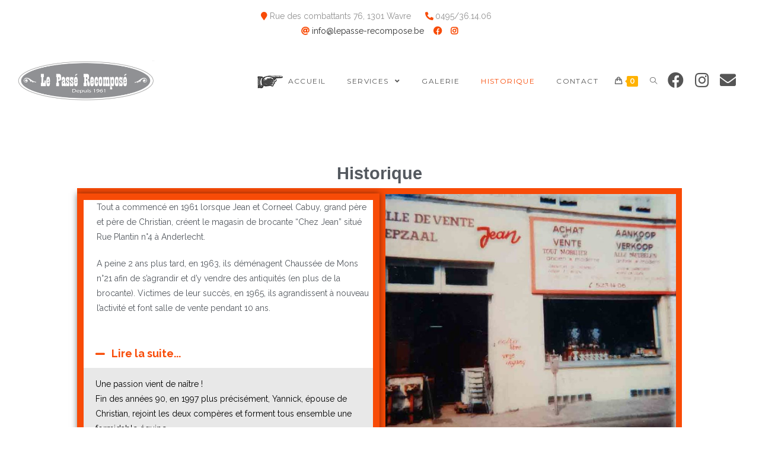

--- FILE ---
content_type: text/html; charset=UTF-8
request_url: https://lepasse-recompose.be/historique/
body_size: 16267
content:

<!DOCTYPE html>
<html class="html" lang="fr-BE" itemscope itemtype="http://schema.org/WebPage">
<head>
	<meta charset="UTF-8">
	<link rel="profile" href="https://gmpg.org/xfn/11">

	<title>Historique &#8211; Le Passé Recomposé</title>
<meta name="viewport" content="width=device-width, initial-scale=1"><link rel='dns-prefetch' href='//fonts.googleapis.com' />
<link rel='dns-prefetch' href='//s.w.org' />
<link rel="alternate" type="application/rss+xml" title="Le Passé Recomposé &raquo; Flux" href="https://lepasse-recompose.be/feed/" />
<link rel="alternate" type="application/rss+xml" title="Le Passé Recomposé &raquo; Flux des commentaires" href="https://lepasse-recompose.be/comments/feed/" />
		<script type="text/javascript">
			window._wpemojiSettings = {"baseUrl":"https:\/\/s.w.org\/images\/core\/emoji\/11\/72x72\/","ext":".png","svgUrl":"https:\/\/s.w.org\/images\/core\/emoji\/11\/svg\/","svgExt":".svg","source":{"concatemoji":"https:\/\/lepasse-recompose.be\/wp-includes\/js\/wp-emoji-release.min.js?ver=5.0.24"}};
			!function(e,a,t){var n,r,o,i=a.createElement("canvas"),p=i.getContext&&i.getContext("2d");function s(e,t){var a=String.fromCharCode;p.clearRect(0,0,i.width,i.height),p.fillText(a.apply(this,e),0,0);e=i.toDataURL();return p.clearRect(0,0,i.width,i.height),p.fillText(a.apply(this,t),0,0),e===i.toDataURL()}function c(e){var t=a.createElement("script");t.src=e,t.defer=t.type="text/javascript",a.getElementsByTagName("head")[0].appendChild(t)}for(o=Array("flag","emoji"),t.supports={everything:!0,everythingExceptFlag:!0},r=0;r<o.length;r++)t.supports[o[r]]=function(e){if(!p||!p.fillText)return!1;switch(p.textBaseline="top",p.font="600 32px Arial",e){case"flag":return s([55356,56826,55356,56819],[55356,56826,8203,55356,56819])?!1:!s([55356,57332,56128,56423,56128,56418,56128,56421,56128,56430,56128,56423,56128,56447],[55356,57332,8203,56128,56423,8203,56128,56418,8203,56128,56421,8203,56128,56430,8203,56128,56423,8203,56128,56447]);case"emoji":return!s([55358,56760,9792,65039],[55358,56760,8203,9792,65039])}return!1}(o[r]),t.supports.everything=t.supports.everything&&t.supports[o[r]],"flag"!==o[r]&&(t.supports.everythingExceptFlag=t.supports.everythingExceptFlag&&t.supports[o[r]]);t.supports.everythingExceptFlag=t.supports.everythingExceptFlag&&!t.supports.flag,t.DOMReady=!1,t.readyCallback=function(){t.DOMReady=!0},t.supports.everything||(n=function(){t.readyCallback()},a.addEventListener?(a.addEventListener("DOMContentLoaded",n,!1),e.addEventListener("load",n,!1)):(e.attachEvent("onload",n),a.attachEvent("onreadystatechange",function(){"complete"===a.readyState&&t.readyCallback()})),(n=t.source||{}).concatemoji?c(n.concatemoji):n.wpemoji&&n.twemoji&&(c(n.twemoji),c(n.wpemoji)))}(window,document,window._wpemojiSettings);
		</script>
		<style type="text/css">
img.wp-smiley,
img.emoji {
	display: inline !important;
	border: none !important;
	box-shadow: none !important;
	height: 1em !important;
	width: 1em !important;
	margin: 0 .07em !important;
	vertical-align: -0.1em !important;
	background: none !important;
	padding: 0 !important;
}
</style>
<link rel='stylesheet' id='wp-block-library-css'  href='https://lepasse-recompose.be/wp-includes/css/dist/block-library/style.min.css?ver=5.0.24' type='text/css' media='all' />
<link rel='stylesheet' id='wp-block-library-theme-css'  href='https://lepasse-recompose.be/wp-includes/css/dist/block-library/theme.min.css?ver=5.0.24' type='text/css' media='all' />
<link rel='stylesheet' id='wc-block-style-css'  href='https://lepasse-recompose.be/wp-content/plugins/woocommerce/packages/woocommerce-blocks/build/style-legacy.css?ver=2.5.14' type='text/css' media='all' />
<link rel='stylesheet' id='contact-form-7-css'  href='https://lepasse-recompose.be/wp-content/plugins/contact-form-7/includes/css/styles.css?ver=5.1.6' type='text/css' media='all' />
<style id='woocommerce-inline-inline-css' type='text/css'>
.woocommerce form .form-row .required { visibility: visible; }
</style>
<link rel='stylesheet' id='hfe-style-css'  href='https://lepasse-recompose.be/wp-content/plugins/header-footer-elementor/assets/css/header-footer-elementor.css?ver=1.2.2' type='text/css' media='all' />
<link rel='stylesheet' id='elementor-icons-css'  href='https://lepasse-recompose.be/wp-content/plugins/elementor/assets/lib/eicons/css/elementor-icons.min.css?ver=5.5.0' type='text/css' media='all' />
<link rel='stylesheet' id='elementor-animations-css'  href='https://lepasse-recompose.be/wp-content/plugins/elementor/assets/lib/animations/animations.min.css?ver=2.8.5' type='text/css' media='all' />
<link rel='stylesheet' id='elementor-frontend-css'  href='https://lepasse-recompose.be/wp-content/plugins/elementor/assets/css/frontend.min.css?ver=2.8.5' type='text/css' media='all' />
<link rel='stylesheet' id='font-awesome-5-all-css'  href='https://lepasse-recompose.be/wp-content/plugins/elementor/assets/lib/font-awesome/css/all.min.css?ver=3.7.2' type='text/css' media='all' />
<link rel='stylesheet' id='font-awesome-4-shim-css'  href='https://lepasse-recompose.be/wp-content/plugins/elementor/assets/lib/font-awesome/css/v4-shims.min.css?ver=3.7.2' type='text/css' media='all' />
<link rel='stylesheet' id='elementor-global-css'  href='https://lepasse-recompose.be/wp-content/uploads/elementor/css/global.css?ver=1581879432' type='text/css' media='all' />
<link rel='stylesheet' id='elementor-post-83-css'  href='https://lepasse-recompose.be/wp-content/uploads/elementor/css/post-83.css?ver=1585918123' type='text/css' media='all' />
<link rel='stylesheet' id='htflexboxgrid-css'  href='https://lepasse-recompose.be/wp-content/plugins/woolentor-addons/assets/css/htflexboxgrid.css?ver=1.5.2' type='text/css' media='all' />
<link rel='stylesheet' id='font-awesome-css'  href='https://lepasse-recompose.be/wp-content/themes/oceanwp/assets/fonts/fontawesome/css/all.min.css?ver=5.11.2' type='text/css' media='all' />
<link rel='stylesheet' id='simple-line-icons-css'  href='https://lepasse-recompose.be/wp-content/themes/oceanwp/assets/css/third/simple-line-icons.min.css?ver=2.4.0' type='text/css' media='all' />
<link rel='stylesheet' id='slick-css'  href='https://lepasse-recompose.be/wp-content/plugins/happy-elementor-addons/assets/vendor/slick/slick.css?ver=2.6.0' type='text/css' media='all' />
<link rel='stylesheet' id='woolentor-widgets-css'  href='https://lepasse-recompose.be/wp-content/plugins/woolentor-addons/assets/css/woolentor-widgets.css?ver=1.5.2' type='text/css' media='all' />
<link rel='stylesheet' id='woolentor-ajax-search-css'  href='https://lepasse-recompose.be/wp-content/plugins/woolentor-addons/assets/addons/ajax-search/css/ajax-search.css?ver=5.0.24' type='text/css' media='all' />
<link rel='stylesheet' id='magnific-popup-css'  href='https://lepasse-recompose.be/wp-content/plugins/happy-elementor-addons/assets/vendor/magnific-popup/magnific-popup.css?ver=2.6.0' type='text/css' media='all' />
<link rel='stylesheet' id='oceanwp-style-css'  href='https://lepasse-recompose.be/wp-content/themes/oceanwp/assets/css/style.min.css?ver=1.7.4' type='text/css' media='all' />
<link rel='stylesheet' id='oceanwp-woo-mini-cart-css'  href='https://lepasse-recompose.be/wp-content/themes/oceanwp/assets/css/woo/woo-mini-cart.min.css?ver=5.0.24' type='text/css' media='all' />
<link rel='stylesheet' id='oceanwp-woocommerce-css'  href='https://lepasse-recompose.be/wp-content/themes/oceanwp/assets/css/woo/woocommerce.min.css?ver=5.0.24' type='text/css' media='all' />
<link rel='stylesheet' id='oceanwp-woo-star-font-css'  href='https://lepasse-recompose.be/wp-content/themes/oceanwp/assets/css/woo/woo-star-font.min.css?ver=5.0.24' type='text/css' media='all' />
<link rel='stylesheet' id='oceanwp-woo-quick-view-css'  href='https://lepasse-recompose.be/wp-content/themes/oceanwp/assets/css/woo/woo-quick-view.min.css?ver=5.0.24' type='text/css' media='all' />
<link rel='stylesheet' id='oceanwp-google-font-raleway-css'  href='//fonts.googleapis.com/css?family=Raleway%3A100%2C200%2C300%2C400%2C500%2C600%2C700%2C800%2C900%2C100i%2C200i%2C300i%2C400i%2C500i%2C600i%2C700i%2C800i%2C900i&#038;subset=latin&#038;ver=5.0.24' type='text/css' media='all' />
<link rel='stylesheet' id='oceanwp-google-font-old-standard-tt-css'  href='//fonts.googleapis.com/css?family=Old+Standard+TT%3A100%2C200%2C300%2C400%2C500%2C600%2C700%2C800%2C900%2C100i%2C200i%2C300i%2C400i%2C500i%2C600i%2C700i%2C800i%2C900i&#038;subset=latin&#038;ver=5.0.24' type='text/css' media='all' />
<link rel='stylesheet' id='oceanwp-google-font-montserrat-css'  href='//fonts.googleapis.com/css?family=Montserrat%3A100%2C200%2C300%2C400%2C500%2C600%2C700%2C800%2C900%2C100i%2C200i%2C300i%2C400i%2C500i%2C600i%2C700i%2C800i%2C900i&#038;subset=latin&#038;ver=5.0.24' type='text/css' media='all' />
<link rel='stylesheet' id='happy-icons-css'  href='https://lepasse-recompose.be/wp-content/plugins/happy-elementor-addons/assets/fonts/style.min.css?ver=2.6.0' type='text/css' media='all' />
<link rel='stylesheet' id='slick-theme-css'  href='https://lepasse-recompose.be/wp-content/plugins/happy-elementor-addons/assets/vendor/slick/slick-theme.css?ver=2.6.0' type='text/css' media='all' />
<link rel='stylesheet' id='happy-elementor-addons-83-css'  href='https://lepasse-recompose.be/wp-content/uploads/happyaddons/cache/happy-83.css?ver=2.6.0.1585924624' type='text/css' media='all' />
<link rel='stylesheet' id='oe-widgets-style-css'  href='https://lepasse-recompose.be/wp-content/plugins/ocean-extra/assets/css/widgets.css?ver=5.0.24' type='text/css' media='all' />
<link rel='stylesheet' id='omw-styles-css'  href='https://lepasse-recompose.be/wp-content/plugins/ocean-modal-window/assets/css/style.min.css?ver=5.0.24' type='text/css' media='all' />
<link rel='stylesheet' id='ops-product-share-style-css'  href='https://lepasse-recompose.be/wp-content/plugins/ocean-product-sharing/assets/css/style.min.css?ver=5.0.24' type='text/css' media='all' />
<link rel='stylesheet' id='elementor-icons-shared-0-css'  href='https://lepasse-recompose.be/wp-content/plugins/elementor/assets/lib/font-awesome/css/fontawesome.min.css?ver=5.9.0' type='text/css' media='all' />
<link rel='stylesheet' id='elementor-icons-fa-solid-css'  href='https://lepasse-recompose.be/wp-content/plugins/elementor/assets/lib/font-awesome/css/solid.min.css?ver=5.9.0' type='text/css' media='all' />
<script type="text/template" id="tmpl-variation-template">
	<div class="woocommerce-variation-description">{{{ data.variation.variation_description }}}</div>
	<div class="woocommerce-variation-price">{{{ data.variation.price_html }}}</div>
	<div class="woocommerce-variation-availability">{{{ data.variation.availability_html }}}</div>
</script>
<script type="text/template" id="tmpl-unavailable-variation-template">
	<p>Sorry, this product is unavailable. Please choose a different combination.</p>
</script>
<script type='text/javascript'>
/* <![CDATA[ */
var woolentor_addons = {"woolentorajaxurl":"https:\/\/lepasse-recompose.be\/wp-admin\/admin-ajax.php","ajax_nonce":"6743437f15"};
/* ]]> */
</script>
<script type='text/javascript' src='https://lepasse-recompose.be/wp-includes/js/jquery/jquery.js?ver=1.12.4'></script>
<script type='text/javascript' src='https://lepasse-recompose.be/wp-includes/js/jquery/jquery-migrate.min.js?ver=1.4.1'></script>
<script type='text/javascript' src='https://lepasse-recompose.be/wp-content/plugins/sticky-menu-or-anything-on-scroll/assets/js/jq-sticky-anything.min.js?ver=2.1.1'></script>
<script type='text/javascript' src='https://lepasse-recompose.be/wp-content/plugins/wonderplugin-video-embed/engine/wonderpluginvideoembed.js?ver=1.6'></script>
<script type='text/javascript'>
/* <![CDATA[ */
var wpgmza_google_api_status = {"message":"Enqueued","code":"ENQUEUED"};
/* ]]> */
</script>
<script type='text/javascript' src='https://lepasse-recompose.be/wp-content/plugins/wp-google-maps/wpgmza_data.js?ver=5.0.24'></script>
<script type='text/javascript' src='https://lepasse-recompose.be/wp-content/plugins/elementor/assets/lib/font-awesome/js/v4-shims.min.js?ver=3.7.2'></script>
<link rel='https://api.w.org/' href='https://lepasse-recompose.be/wp-json/' />
<link rel="EditURI" type="application/rsd+xml" title="RSD" href="https://lepasse-recompose.be/xmlrpc.php?rsd" />
<link rel="wlwmanifest" type="application/wlwmanifest+xml" href="https://lepasse-recompose.be/wp-includes/wlwmanifest.xml" /> 
<meta name="generator" content="WordPress 5.0.24" />
<meta name="generator" content="WooCommerce 3.9.5" />
<link rel="canonical" href="https://lepasse-recompose.be/historique/" />
<link rel='shortlink' href='https://lepasse-recompose.be/?p=83' />
<link rel="alternate" type="application/json+oembed" href="https://lepasse-recompose.be/wp-json/oembed/1.0/embed?url=https%3A%2F%2Flepasse-recompose.be%2Fhistorique%2F" />
<link rel="alternate" type="text/xml+oembed" href="https://lepasse-recompose.be/wp-json/oembed/1.0/embed?url=https%3A%2F%2Flepasse-recompose.be%2Fhistorique%2F&#038;format=xml" />
<head><p style="text-align:center; padding-top :15px ;">
	<i class="fas fa-map-marker" style="color:#f84b07;"></i> 
	Rue des combattants 76, 1301 Wavre     
	<strong><i class="fas fa-phone-alt" style="color:#f84b07;"></i>
	</strong>   
	0495/36.14.06   
	<br>
	<i class="fas fa-at" style="color:#f84b07;"></i> 
		<a href="http://localhost/lepasse-recompose/contact">info@lepasse-recompose.be</a>
	  
	<strong>
	<a href="https://www.facebook.com/Le-pass%C3%A9-recompos%C3%A9-1679261605661569/"><i class="fab fa-facebook" style="color:#f84b07;"></i></a>
	</strong>
	  
	<strong>
	<a href="https://www.instagram.com/lepasserecomposewavre/"><i class="fab fa-instagram" style="color:#f84b07;"></i></a></strong>
	
	
	
	</p>
	</head>	<noscript><style>.woocommerce-product-gallery{ opacity: 1 !important; }</style></noscript>
	<link rel="icon" href="https://lepasse-recompose.be/wp-content/uploads/2020/02/cropped-LogoLePasseRecompose-janvier2020-32x32.png" sizes="32x32" />
<link rel="icon" href="https://lepasse-recompose.be/wp-content/uploads/2020/02/cropped-LogoLePasseRecompose-janvier2020-192x192.png" sizes="192x192" />
<link rel="apple-touch-icon-precomposed" href="https://lepasse-recompose.be/wp-content/uploads/2020/02/cropped-LogoLePasseRecompose-janvier2020-180x180.png" />
<meta name="msapplication-TileImage" content="https://lepasse-recompose.be/wp-content/uploads/2020/02/cropped-LogoLePasseRecompose-janvier2020-270x270.png" />
		<style type="text/css" id="wp-custom-css">
			.footer-box #nav_menu-3 li.menu-item.menu-item-type-custom.menu-item-object-costum.current-menu-item.current_page_item{border-bottom:0;border-top:0}img.custom-logo{margin-left:30px}#site-header-inner.clr{margin-right:30px}li#menu-item-29 ul.sub-menu li{display:inline !important}ul.megamenu.col-2.sub-menu{left:-40px !important;width:660px !important;background-color:rgba(255,255,255,0.7);margin-top:0}#menu-item-1582{width:180px !important;color:#fff;margin-bottom:-50px}#menu-item-1580{width:230px !important}#menu-item-1581{width:250px !important}ul#menu-sticky-footer.menu{}div#footer-bottom.clr{padding-left:0 !important}#footer-bottom #copyright{text-align:center !important;width:100% !important}.widget-title{border-color:#f84b07 !important}.footer-box.widget-title{color:#f84b07 !important}i.icon-phone{color:#ffffff !important;font-size:20px}i.icon-location-pin{color:#ffffff !important;font-size:20px}i.icon-link{color:#ffffff !important;font-size:20px}i.icon-envelope{color:#ffffff !important;font-size:20px}#footer-widgets.oceanwp-row.clr{padding-top:20px;padding-bottom:20px}h4.widget-title{color:#000000 !important;font-family:Arial;font-weight:bold}div.menu-sticky-footer-container{display:none}section#comments.comments-area.clr{display:none}input.wpcf7-form-control.wpcf7-submit{background-color:#f84b07 !important}div.wpcf7-response-output.wpcf7-display-none.wpcf7-mail-sent-ok{border:2px solid #f84b07 !important}		</style>
	<!-- OceanWP CSS -->
<style type="text/css">
/* General CSS */.woocommerce-MyAccount-navigation ul li a:before,.woocommerce-checkout .woocommerce-info a,.woocommerce-checkout #payment ul.payment_methods .wc_payment_method>input[type=radio]:first-child:checked+label:before,.woocommerce-checkout #payment .payment_method_paypal .about_paypal,.woocommerce ul.products li.product li.category a:hover,.woocommerce ul.products li.product .button:hover,.woocommerce ul.products li.product .product-inner .added_to_cart:hover,.product_meta .posted_in a:hover,.product_meta .tagged_as a:hover,.woocommerce div.product .woocommerce-tabs ul.tabs li a:hover,.woocommerce div.product .woocommerce-tabs ul.tabs li.active a,.woocommerce .oceanwp-grid-list a.active,.woocommerce .oceanwp-grid-list a:hover,.woocommerce .oceanwp-off-canvas-filter:hover,.widget_shopping_cart ul.cart_list li .owp-grid-wrap .owp-grid a.remove:hover,.widget_product_categories li a:hover ~ .count,.widget_layered_nav li a:hover ~ .count,.woocommerce ul.products li.product:not(.product-category) .woo-entry-buttons li a:hover,a:hover,a.light:hover,.theme-heading .text::before,#top-bar-content >a:hover,#top-bar-social li.oceanwp-email a:hover,#site-navigation-wrap .dropdown-menu >li >a:hover,#site-header.medium-header #medium-searchform button:hover,.oceanwp-mobile-menu-icon a:hover,.blog-entry.post .blog-entry-header .entry-title a:hover,.blog-entry.post .blog-entry-readmore a:hover,.blog-entry.thumbnail-entry .blog-entry-category a,ul.meta li a:hover,.dropcap,.single nav.post-navigation .nav-links .title,body .related-post-title a:hover,body #wp-calendar caption,body .contact-info-widget.default i,body .contact-info-widget.big-icons i,body .custom-links-widget .oceanwp-custom-links li a:hover,body .custom-links-widget .oceanwp-custom-links li a:hover:before,body .posts-thumbnails-widget li a:hover,body .social-widget li.oceanwp-email a:hover,.comment-author .comment-meta .comment-reply-link,#respond #cancel-comment-reply-link:hover,#footer-widgets .footer-box a:hover,#footer-bottom a:hover,#footer-bottom #footer-bottom-menu a:hover,.sidr a:hover,.sidr-class-dropdown-toggle:hover,.sidr-class-menu-item-has-children.active >a,.sidr-class-menu-item-has-children.active >a >.sidr-class-dropdown-toggle,input[type=checkbox]:checked:before{color:#ffb200}.woocommerce div.product div.images .open-image,.wcmenucart-details.count,.woocommerce-message a,.woocommerce-error a,.woocommerce-info a,.woocommerce .widget_price_filter .ui-slider .ui-slider-handle,.woocommerce .widget_price_filter .ui-slider .ui-slider-range,.owp-product-nav li a.owp-nav-link:hover,.woocommerce div.product.owp-tabs-layout-vertical .woocommerce-tabs ul.tabs li a:after,.woocommerce .widget_product_categories li.current-cat >a ~ .count,.woocommerce .widget_product_categories li.current-cat >a:before,.woocommerce .widget_layered_nav li.chosen a ~ .count,.woocommerce .widget_layered_nav li.chosen a:before,#owp-checkout-timeline .active .timeline-wrapper,.bag-style:hover .wcmenucart-cart-icon .wcmenucart-count,.show-cart .wcmenucart-cart-icon .wcmenucart-count,.woocommerce ul.products li.product:not(.product-category) .image-wrap .button,input[type="button"],input[type="reset"],input[type="submit"],button[type="submit"],.button,#site-navigation-wrap .dropdown-menu >li.btn >a >span,.thumbnail:hover i,.post-quote-content,.omw-modal .omw-close-modal,body .contact-info-widget.big-icons li:hover i,body div.wpforms-container-full .wpforms-form input[type=submit],body div.wpforms-container-full .wpforms-form button[type=submit],body div.wpforms-container-full .wpforms-form .wpforms-page-button{background-color:#ffb200}.current-shop-items-dropdown{border-top-color:#ffb200}.woocommerce div.product .woocommerce-tabs ul.tabs li.active a{border-bottom-color:#ffb200}.wcmenucart-details.count:before{border-color:#ffb200}.woocommerce ul.products li.product .button:hover{border-color:#ffb200}.woocommerce ul.products li.product .product-inner .added_to_cart:hover{border-color:#ffb200}.woocommerce div.product .woocommerce-tabs ul.tabs li.active a{border-color:#ffb200}.woocommerce .oceanwp-grid-list a.active{border-color:#ffb200}.woocommerce .oceanwp-grid-list a:hover{border-color:#ffb200}.woocommerce .oceanwp-off-canvas-filter:hover{border-color:#ffb200}.owp-product-nav li a.owp-nav-link:hover{border-color:#ffb200}.widget_shopping_cart_content .buttons .button:first-child:hover{border-color:#ffb200}.widget_shopping_cart ul.cart_list li .owp-grid-wrap .owp-grid a.remove:hover{border-color:#ffb200}.widget_product_categories li a:hover ~ .count{border-color:#ffb200}.woocommerce .widget_product_categories li.current-cat >a ~ .count{border-color:#ffb200}.woocommerce .widget_product_categories li.current-cat >a:before{border-color:#ffb200}.widget_layered_nav li a:hover ~ .count{border-color:#ffb200}.woocommerce .widget_layered_nav li.chosen a ~ .count{border-color:#ffb200}.woocommerce .widget_layered_nav li.chosen a:before{border-color:#ffb200}#owp-checkout-timeline.arrow .active .timeline-wrapper:before{border-top-color:#ffb200;border-bottom-color:#ffb200}#owp-checkout-timeline.arrow .active .timeline-wrapper:after{border-left-color:#ffb200;border-right-color:#ffb200}.bag-style:hover .wcmenucart-cart-icon .wcmenucart-count{border-color:#ffb200}.bag-style:hover .wcmenucart-cart-icon .wcmenucart-count:after{border-color:#ffb200}.show-cart .wcmenucart-cart-icon .wcmenucart-count{border-color:#ffb200}.show-cart .wcmenucart-cart-icon .wcmenucart-count:after{border-color:#ffb200}.woocommerce ul.products li.product:not(.product-category) .woo-product-gallery .active a{border-color:#ffb200}.woocommerce ul.products li.product:not(.product-category) .woo-product-gallery a:hover{border-color:#ffb200}.widget-title{border-color:#ffb200}blockquote{border-color:#ffb200}#searchform-dropdown{border-color:#ffb200}.dropdown-menu .sub-menu{border-color:#ffb200}.blog-entry.large-entry .blog-entry-readmore a:hover{border-color:#ffb200}.oceanwp-newsletter-form-wrap input[type="email"]:focus{border-color:#ffb200}.social-widget li.oceanwp-email a:hover{border-color:#ffb200}#respond #cancel-comment-reply-link:hover{border-color:#ffb200}body .contact-info-widget.big-icons li:hover i{border-color:#ffb200}#footer-widgets .oceanwp-newsletter-form-wrap input[type="email"]:focus{border-color:#ffb200}.woocommerce div.product div.images .open-image:hover,.woocommerce-error a:hover,.woocommerce-info a:hover,.woocommerce-message a:hover,.woocommerce ul.products li.product:not(.product-category) .image-wrap .button:hover,input[type="button"]:hover,input[type="reset"]:hover,input[type="submit"]:hover,button[type="submit"]:hover,input[type="button"]:focus,input[type="reset"]:focus,input[type="submit"]:focus,button[type="submit"]:focus,.button:hover,#site-navigation-wrap .dropdown-menu >li.btn >a:hover >span,.post-quote-author,.omw-modal .omw-close-modal:hover,body div.wpforms-container-full .wpforms-form input[type=submit]:hover,body div.wpforms-container-full .wpforms-form button[type=submit]:hover,body div.wpforms-container-full .wpforms-form .wpforms-page-button:hover{background-color:#1c1d1d}.woocommerce table.shop_table,.woocommerce table.shop_table td,.woocommerce-cart .cart-collaterals .cart_totals tr td,.woocommerce-cart .cart-collaterals .cart_totals tr th,.woocommerce table.shop_table tth,.woocommerce table.shop_table tfoot td,.woocommerce table.shop_table tfoot th,.woocommerce .order_details,.woocommerce .shop_table.order_details tfoot th,.woocommerce .shop_table.customer_details th,.woocommerce .cart-collaterals .cross-sells,.woocommerce-page .cart-collaterals .cross-sells,.woocommerce .cart-collaterals .cart_totals,.woocommerce-page .cart-collaterals .cart_totals,.woocommerce .cart-collaterals h2,.woocommerce .cart-collaterals h2,.woocommerce .cart-collaterals h2,.woocommerce-cart .cart-collaterals .cart_totals .order-total th,.woocommerce-cart .cart-collaterals .cart_totals .order-total td,.woocommerce ul.order_details,.woocommerce .shop_table.order_details tfoot th,.woocommerce .shop_table.customer_details th,.woocommerce .woocommerce-checkout #customer_details h3,.woocommerce .woocommerce-checkout h3#order_review_heading,.woocommerce-checkout #payment ul.payment_methods,.woocommerce-checkout form.login,.woocommerce-checkout form.checkout_coupon,.woocommerce-checkout-review-order-table tfoot th,.woocommerce-checkout #payment,.woocommerce ul.order_details,.woocommerce #customer_login >div,.woocommerce .col-1.address,.woocommerce .col-2.address,.woocommerce-checkout .woocommerce-info,.woocommerce div.product form.cart,.product_meta,.woocommerce div.product .woocommerce-tabs ul.tabs,.woocommerce #reviews #comments ol.commentlist li .comment_container,p.stars span a,.woocommerce ul.product_list_widget li,.woocommerce .widget_shopping_cart .cart_list li,.woocommerce.widget_shopping_cart .cart_list li,.woocommerce ul.product_list_widget li:first-child,.woocommerce .widget_shopping_cart .cart_list li:first-child,.woocommerce.widget_shopping_cart .cart_list li:first-child,.widget_product_categories li a,.woocommerce .oceanwp-toolbar,.woocommerce .products.list .product,table th,table td,hr,.content-area,body.content-left-sidebar #content-wrap .content-area,.content-left-sidebar .content-area,#top-bar-wrap,#site-header,#site-header.top-header #search-toggle,.dropdown-menu ul li,.centered-minimal-page-header,.blog-entry.post,.blog-entry.grid-entry .blog-entry-inner,.blog-entry.thumbnail-entry .blog-entry-bottom,.single-post .entry-title,.single .entry-share-wrap .entry-share,.single .entry-share,.single .entry-share ul li a,.single nav.post-navigation,.single nav.post-navigation .nav-links .nav-previous,#author-bio,#author-bio .author-bio-avatar,#author-bio .author-bio-social li a,#related-posts,#comments,.comment-body,#respond #cancel-comment-reply-link,#blog-entries .type-page,.page-numbers a,.page-numbers span:not(.elementor-screen-only),.page-links span,body #wp-calendar caption,body #wp-calendar th,body #wp-calendar tbody,body .contact-info-widget.default i,body .contact-info-widget.big-icons i,body .posts-thumbnails-widget li,body .tagcloud a{border-color:}body{background-repeat:no-repeat}body{background-size:cover}.separate-layout,.has-parallax-footer.separate-layout #main{background-color:#ffffff}.container{width:1080px}@media only screen and (min-width:960px){.content-area,.content-left-sidebar .content-area{width:100%}}#main #content-wrap,.separate-layout #main #content-wrap{padding-top:50px}.background-image-page-header .page-header-inner,.background-image-page-header .site-breadcrumbs{text-align:left}.page-header,.has-transparent-header .page-header{padding:0}#scroll-top{bottom:25px}#scroll-top{font-size:23px}#scroll-top:hover{background-color:#f84b07}form input[type="text"],form input[type="password"],form input[type="email"],form input[type="url"],form input[type="date"],form input[type="month"],form input[type="time"],form input[type="datetime"],form input[type="datetime-local"],form input[type="week"],form input[type="number"],form input[type="search"],form input[type="tel"],form input[type="color"],form select,form textarea{padding:12px 15px 12px 15px}body div.wpforms-container-full .wpforms-form input[type=date],body div.wpforms-container-full .wpforms-form input[type=datetime],body div.wpforms-container-full .wpforms-form input[type=datetime-local],body div.wpforms-container-full .wpforms-form input[type=email],body div.wpforms-container-full .wpforms-form input[type=month],body div.wpforms-container-full .wpforms-form input[type=number],body div.wpforms-container-full .wpforms-form input[type=password],body div.wpforms-container-full .wpforms-form input[type=range],body div.wpforms-container-full .wpforms-form input[type=search],body div.wpforms-container-full .wpforms-form input[type=tel],body div.wpforms-container-full .wpforms-form input[type=text],body div.wpforms-container-full .wpforms-form input[type=time],body div.wpforms-container-full .wpforms-form input[type=url],body div.wpforms-container-full .wpforms-form input[type=week],body div.wpforms-container-full .wpforms-form select,body div.wpforms-container-full .wpforms-form textarea{padding:12px 15px 12px 15px;height:auto}form input[type="text"],form input[type="password"],form input[type="email"],form input[type="url"],form input[type="date"],form input[type="month"],form input[type="time"],form input[type="datetime"],form input[type="datetime-local"],form input[type="week"],form input[type="number"],form input[type="search"],form input[type="tel"],form input[type="color"],form select,form textarea{border-width:1px 1px 3px 1px}body div.wpforms-container-full .wpforms-form input[type=date],body div.wpforms-container-full .wpforms-form input[type=datetime],body div.wpforms-container-full .wpforms-form input[type=datetime-local],body div.wpforms-container-full .wpforms-form input[type=email],body div.wpforms-container-full .wpforms-form input[type=month],body div.wpforms-container-full .wpforms-form input[type=number],body div.wpforms-container-full .wpforms-form input[type=password],body div.wpforms-container-full .wpforms-form input[type=range],body div.wpforms-container-full .wpforms-form input[type=search],body div.wpforms-container-full .wpforms-form input[type=tel],body div.wpforms-container-full .wpforms-form input[type=text],body div.wpforms-container-full .wpforms-form input[type=time],body div.wpforms-container-full .wpforms-form input[type=url],body div.wpforms-container-full .wpforms-form input[type=week],body div.wpforms-container-full .wpforms-form select,body div.wpforms-container-full .wpforms-form textarea{border-width:1px 1px 3px 1px}form input[type="text"],form input[type="password"],form input[type="email"],form input[type="url"],form input[type="date"],form input[type="month"],form input[type="time"],form input[type="datetime"],form input[type="datetime-local"],form input[type="week"],form input[type="number"],form input[type="search"],form input[type="tel"],form input[type="color"],form select,form textarea,.woocommerce .woocommerce-checkout .select2-container--default .select2-selection--single{border-radius:1px}body div.wpforms-container-full .wpforms-form input[type=date],body div.wpforms-container-full .wpforms-form input[type=datetime],body div.wpforms-container-full .wpforms-form input[type=datetime-local],body div.wpforms-container-full .wpforms-form input[type=email],body div.wpforms-container-full .wpforms-form input[type=month],body div.wpforms-container-full .wpforms-form input[type=number],body div.wpforms-container-full .wpforms-form input[type=password],body div.wpforms-container-full .wpforms-form input[type=range],body div.wpforms-container-full .wpforms-form input[type=search],body div.wpforms-container-full .wpforms-form input[type=tel],body div.wpforms-container-full .wpforms-form input[type=text],body div.wpforms-container-full .wpforms-form input[type=time],body div.wpforms-container-full .wpforms-form input[type=url],body div.wpforms-container-full .wpforms-form input[type=week],body div.wpforms-container-full .wpforms-form select,body div.wpforms-container-full .wpforms-form textarea{border-radius:1px}form input[type="text"],form input[type="password"],form input[type="email"],form input[type="url"],form input[type="date"],form input[type="month"],form input[type="time"],form input[type="datetime"],form input[type="datetime-local"],form input[type="week"],form input[type="number"],form input[type="search"],form input[type="tel"],form input[type="color"],form select,form textarea,.select2-container .select2-choice,.woocommerce .woocommerce-checkout .select2-container--default .select2-selection--single{border-color:#f2f2f2}body div.wpforms-container-full .wpforms-form input[type=date],body div.wpforms-container-full .wpforms-form input[type=datetime],body div.wpforms-container-full .wpforms-form input[type=datetime-local],body div.wpforms-container-full .wpforms-form input[type=email],body div.wpforms-container-full .wpforms-form input[type=month],body div.wpforms-container-full .wpforms-form input[type=number],body div.wpforms-container-full .wpforms-form input[type=password],body div.wpforms-container-full .wpforms-form input[type=range],body div.wpforms-container-full .wpforms-form input[type=search],body div.wpforms-container-full .wpforms-form input[type=tel],body div.wpforms-container-full .wpforms-form input[type=text],body div.wpforms-container-full .wpforms-form input[type=time],body div.wpforms-container-full .wpforms-form input[type=url],body div.wpforms-container-full .wpforms-form input[type=week],body div.wpforms-container-full .wpforms-form select,body div.wpforms-container-full .wpforms-form textarea{border-color:#f2f2f2}form input[type="text"]:focus,form input[type="password"]:focus,form input[type="email"]:focus,form input[type="tel"]:focus,form input[type="url"]:focus,form input[type="search"]:focus,form textarea:focus,.select2-drop-active,.select2-dropdown-open.select2-drop-above .select2-choice,.select2-dropdown-open.select2-drop-above .select2-choices,.select2-drop.select2-drop-above.select2-drop-active,.select2-container-active .select2-choice,.select2-container-active .select2-choices{border-color:#e2e2e2}body div.wpforms-container-full .wpforms-form input:focus,body div.wpforms-container-full .wpforms-form textarea:focus,body div.wpforms-container-full .wpforms-form select:focus{border-color:#e2e2e2}form input[type="text"],form input[type="password"],form input[type="email"],form input[type="url"],form input[type="date"],form input[type="month"],form input[type="time"],form input[type="datetime"],form input[type="datetime-local"],form input[type="week"],form input[type="number"],form input[type="search"],form input[type="tel"],form input[type="color"],form select,form textarea,.woocommerce .woocommerce-checkout .select2-container--default .select2-selection--single{background-color:#fcfcfc}body div.wpforms-container-full .wpforms-form input[type=date],body div.wpforms-container-full .wpforms-form input[type=datetime],body div.wpforms-container-full .wpforms-form input[type=datetime-local],body div.wpforms-container-full .wpforms-form input[type=email],body div.wpforms-container-full .wpforms-form input[type=month],body div.wpforms-container-full .wpforms-form input[type=number],body div.wpforms-container-full .wpforms-form input[type=password],body div.wpforms-container-full .wpforms-form input[type=range],body div.wpforms-container-full .wpforms-form input[type=search],body div.wpforms-container-full .wpforms-form input[type=tel],body div.wpforms-container-full .wpforms-form input[type=text],body div.wpforms-container-full .wpforms-form input[type=time],body div.wpforms-container-full .wpforms-form input[type=url],body div.wpforms-container-full .wpforms-form input[type=week],body div.wpforms-container-full .wpforms-form select,body div.wpforms-container-full .wpforms-form textarea{background-color:#fcfcfc}.theme-button,input[type="submit"],button[type="submit"],button,.button,body div.wpforms-container-full .wpforms-form input[type=submit],body div.wpforms-container-full .wpforms-form button[type=submit],body div.wpforms-container-full .wpforms-form .wpforms-page-button{border-radius:30px}/* Header CSS */#site-logo #site-logo-inner,.oceanwp-social-menu .social-menu-inner,#site-header.full_screen-header .menu-bar-inner,.after-header-content .after-header-content-inner{height:103px}#site-navigation-wrap .dropdown-menu >li >a,.oceanwp-mobile-menu-icon a,.after-header-content-inner >a{line-height:103px}#site-header.has-header-media .overlay-header-media{background-color:rgba(0,0,0,0)}#site-logo #site-logo-inner a img,#site-header.center-header #site-navigation-wrap .middle-site-logo a img{max-width:231px}#site-header #site-logo #site-logo-inner a img,#site-header.center-header #site-navigation-wrap .middle-site-logo a img{max-height:69px}#site-logo a.site-logo-text{color:#000000}#site-logo a.site-logo-text:hover{color:#555555}#site-navigation-wrap .dropdown-menu >li >a{padding:0 10px}#site-navigation-wrap .dropdown-menu >li >a:hover,.oceanwp-mobile-menu-icon a:hover,#searchform-header-replace-close:hover{color:#f84b07}#site-navigation-wrap .dropdown-menu >.current-menu-item >a,#site-navigation-wrap .dropdown-menu >.current-menu-ancestor >a,#site-navigation-wrap .dropdown-menu >.current-menu-item >a:hover,#site-navigation-wrap .dropdown-menu >.current-menu-ancestor >a:hover{color:#f84b07}.dropdown-menu .sub-menu{min-width:116px}.dropdown-menu .sub-menu,#searchform-dropdown,.current-shop-items-dropdown{border-color:#f84b07}.dropdown-menu ul li a.menu-link:hover{color:#f84b07}.navigation li.mega-cat ul li .mega-post-title a:hover{color:#f84b07}.oceanwp-social-menu ul li a,.oceanwp-social-menu .colored ul li a,.oceanwp-social-menu .minimal ul li a,.oceanwp-social-menu .dark ul li a{font-size:27px}.oceanwp-social-menu ul li a{padding:0 17px 0 0}.oceanwp-social-menu ul li a{margin:0}.oceanwp-social-menu.simple-social ul li a{color:#555555}.oceanwp-social-menu.simple-social ul li a:hover{color:#f84b07!important}body .sidr a:hover,body .sidr-class-dropdown-toggle:hover,body .sidr-class-dropdown-toggle .fa,body .sidr-class-menu-item-has-children.active >a,body .sidr-class-menu-item-has-children.active >a >.sidr-class-dropdown-toggle,#mobile-dropdown ul li a:hover,#mobile-dropdown ul li a .dropdown-toggle:hover,#mobile-dropdown .menu-item-has-children.active >a,#mobile-dropdown .menu-item-has-children.active >a >.dropdown-toggle,#mobile-fullscreen ul li a:hover,#mobile-fullscreen .oceanwp-social-menu.simple-social ul li a:hover{color:#f84b07}#mobile-fullscreen a.close:hover .close-icon-inner,#mobile-fullscreen a.close:hover .close-icon-inner::after{background-color:#f84b07}/* Header Image CSS */#site-header{background-image:url(https://simple.oceanwp.org/wp-content/uploads/2017/02/diamond.png);background-repeat:repeat}/* Footer Widgets CSS */#footer-widgets{padding:20px 0 10px 0}@media (max-width:480px){#footer-widgets{padding:0}}#footer-widgets{background-color:#a3a3a3}#footer-widgets,#footer-widgets p,#footer-widgets li a:before,#footer-widgets .contact-info-widget span.oceanwp-contact-title,#footer-widgets .recent-posts-date,#footer-widgets .recent-posts-comments,#footer-widgets .widget-recent-posts-icons li .fa{color:#ffffff}#footer-widgets .footer-box a:hover,#footer-widgets a:hover{color:#f84b07}/* Footer Bottom CSS */#footer-bottom{padding:20px}@media (max-width:768px){#footer-bottom{padding:8px}}#footer-bottom{background-color:#3f3f3f}#footer-bottom,#footer-bottom p{color:#ffffff}#footer-bottom a:hover,#footer-bottom #footer-bottom-menu a:hover{color:#f84b07}/* WooCommerce CSS */#owp-checkout-timeline .timeline-step{color:#cccccc}#owp-checkout-timeline .timeline-step{border-color:#cccccc}.woocommerce ul.products li.product .price,.woocommerce ul.products li.product .price .amount{color:#ffb200}.price,.amount{color:#ffb200}/* Typography CSS */body{font-family:Raleway;font-size:14px}h1,h2,h3,h4,h5,h6,.theme-heading,.widget-title,.oceanwp-widget-recent-posts-title,.comment-reply-title,.entry-title,.sidebar-box .widget-title{font-family:Old Standard TT}#site-logo a.site-logo-text{font-size:54px;letter-spacing:1px;text-transform:uppercase}#site-navigation-wrap .dropdown-menu >li >a,#site-header.full_screen-header .fs-dropdown-menu >li >a,#site-header.top-header #site-navigation-wrap .dropdown-menu >li >a,#site-header.center-header #site-navigation-wrap .dropdown-menu >li >a,#site-header.medium-header #site-navigation-wrap .dropdown-menu >li >a,.oceanwp-mobile-menu-icon a{font-family:Montserrat;font-size:12px;letter-spacing:1.4px;text-transform:uppercase}#footer-bottom #copyright{font-family:Montserrat;font-size:11px;letter-spacing:1px;text-transform:uppercase}.woocommerce div.product .product_title{font-size:34px}
</style></head>

<body data-rsssl=1 class="page-template-default page page-id-83 wp-custom-logo wp-embed-responsive theme-oceanwp woocommerce-no-js ehf-template-oceanwp ehf-stylesheet-oceanwp oceanwp-theme sidebar-mobile separate-layout no-header-border default-breakpoint content-full-width content-max-width page-header-disabled has-grid-list account-original-style elementor-default elementor-page elementor-page-83">

	
	<div id="outer-wrap" class="site clr">

		
		<div id="wrap" class="clr">

			
			
<header id="site-header" class="minimal-header has-social has-header-media effect-ten clr" data-height="103" itemscope="itemscope" itemtype="http://schema.org/WPHeader">

	
		
			
			<div id="site-header-inner" class="clr">

				
				

<div id="site-logo" class="clr has-responsive-logo" itemscope itemtype="http://schema.org/Brand">

	
	<div id="site-logo-inner" class="clr">

		<a href="https://lepasse-recompose.be/" class="custom-logo-link" rel="home" itemprop="url"><img width="1726" height="505" src="https://lepasse-recompose.be/wp-content/uploads/2020/02/cropped-LogoLePasseRecompose-janvier2020-1.png" class="custom-logo" alt="Le Passé Recomposé" itemprop="logo" srcset="https://lepasse-recompose.be/wp-content/uploads/2020/02/cropped-LogoLePasseRecompose-janvier2020-1.png 1x, https://monsite-eval.ovh/recompose/wp-content/uploads/2020/02/LogoLePasseRecompose-janvier2020.png 2x" /></a><a href="https://lepasse-recompose.be/" class="responsive-logo-link" rel="home"><img src="https://lepasse-recompose.be/wp-content/uploads/2020/02/LogoLePasseRecompose-janvier2020.png" class="responsive-logo" width="" height="" alt="" /></a>
	</div><!-- #site-logo-inner -->

	
	
</div><!-- #site-logo -->


<div class="oceanwp-social-menu clr simple-social">

	<div class="social-menu-inner clr">

		
			<ul>

				<li class="oceanwp-facebook"><a href="https://www.facebook.com/Le-pass%C3%A9-recompos%C3%A9-1679261605661569/" target="_self"><span class="fab fa-facebook"></span></a></li><li class="oceanwp-instagram"><a href="https://www.instagram.com/lepasserecomposewavre/" target="_self"><span class="fab fa-instagram"></span></a></li><li class="oceanwp-email"><a href="mailto:&#105;&#110;f&#111;&#64;&#108;e&#112;a&#115;&#115;&#101;-&#114;&#101;c&#111;mp&#111;s&#101;&#46;&#98;&#101;" target="_self"><span class="fa fa-envelope"></span></a></li>
			</ul>

		
	</div>

</div>			<div id="site-navigation-wrap" class="clr">
		
			
			
			<nav id="site-navigation" class="navigation main-navigation clr" itemscope="itemscope" itemtype="http://schema.org/SiteNavigationElement">

				<ul id="menu-menu-principal" class="main-menu dropdown-menu sf-menu"><li id="menu-item-28" class="menu-item menu-item-type-custom menu-item-object-custom menu-item-28"><a href="http://monsite-eval.ovh/recompose" class="menu-link"><span class="text-wrap"><img width="50" height="31" src="https://lepasse-recompose.be/wp-content/uploads/2020/02/pointeur-ancien-gris-web.png" class="icon before _image" alt="" aria-hidden="true" /><span class="menu-text">Accueil</span></span></a></li><li id="menu-item-29" class="menu-item menu-item-type-post_type menu-item-object-page menu-item-has-children dropdown menu-item-29 megamenu-li full-mega"><a href="https://lepasse-recompose.be/services/" class="menu-link"><span class="text-wrap">Services <span class="nav-arrow fa fa-angle-down"></span></span></a>
<ul class="megamenu col-2 sub-menu">
	<li id="menu-item-1582" class="menu-item menu-item-type-post_type menu-item-object-page menu-item-1582"><a href="https://lepasse-recompose.be/vide-maison/" class="menu-link"><span class="text-wrap"><img width="50" height="50" src="https://lepasse-recompose.be/wp-content/uploads/2020/02/icone-vide-50-web-1.png" class="icon before _image" alt="" aria-hidden="true" /><span class="menu-text">Vide-maison</span></span></a></li>	<li id="menu-item-1580" class="menu-item menu-item-type-post_type menu-item-object-page menu-item-1580"><a href="https://lepasse-recompose.be/decapage-sablage/" class="menu-link"><span class="text-wrap"><img width="50" height="50" src="https://lepasse-recompose.be/wp-content/uploads/2020/02/icone-sabl-50-web-2.png" class="icon before _image" alt="" aria-hidden="true" /><span class="menu-text">Décapage-Sablage</span></span></a></li>	<li id="menu-item-1581" class="menu-item menu-item-type-post_type menu-item-object-page menu-item-1581"><a href="https://lepasse-recompose.be/restauration-meubles/" class="menu-link"><span class="text-wrap"><img width="50" height="50" src="https://lepasse-recompose.be/wp-content/uploads/2020/02/icone-restauration-50-web-1.png" class="icon before _image" alt="" aria-hidden="true" /><span class="menu-text">Restauration meubles</span></span></a></li></ul>
</li><li id="menu-item-2345" class="menu-item menu-item-type-post_type menu-item-object-page menu-item-2345"><a href="https://lepasse-recompose.be/galerie/" class="menu-link"><span class="text-wrap">Galerie</span></a></li><li id="menu-item-85" class="menu-item menu-item-type-post_type menu-item-object-page current-menu-item page_item page-item-83 current_page_item menu-item-85"><a href="https://lepasse-recompose.be/historique/" class="menu-link"><span class="text-wrap">Historique</span></a></li><li id="menu-item-31" class="menu-item menu-item-type-post_type menu-item-object-page menu-item-31"><a href="https://lepasse-recompose.be/contact/" class="menu-link"><span class="text-wrap">Contact</span></a></li>
			<li class="woo-menu-icon wcmenucart-toggle-drop_down toggle-cart-widget">
				
			<a href="https://lepasse-recompose.be/cart-2/" class="wcmenucart">
				<span class="wcmenucart-count"><i class="icon-handbag"></i><span class="wcmenucart-details count">0</span></span>
			</a>

											<div class="current-shop-items-dropdown owp-mini-cart clr">
						<div class="current-shop-items-inner clr">
							<div class="widget woocommerce widget_shopping_cart"><div class="widget_shopping_cart_content"></div></div>						</div>
					</div>
							</li>

			<li class="search-toggle-li"><a href="#" class="site-search-toggle search-dropdown-toggle"><span class="icon-magnifier"></span></a></li></ul>
<div id="searchform-dropdown" class="header-searchform-wrap clr">
	
<form method="get" class="searchform" id="searchform" action="https://lepasse-recompose.be/">
	<input type="text" class="field" name="s" id="s" placeholder="Search">
			<input type="hidden" name="post_type" value="page">
		</form></div><!-- #searchform-dropdown -->
			</nav><!-- #site-navigation -->

			
			
					</div><!-- #site-navigation-wrap -->
		
		
	
				
	<div class="oceanwp-mobile-menu-icon clr mobile-right">

		
		
		
			<a href="https://lepasse-recompose.be/cart-2/" class="wcmenucart">
				<span class="wcmenucart-count"><i class="icon-handbag"></i><span class="wcmenucart-details count">0</span></span>
			</a>

		
		<a href="#" class="mobile-menu">
							<i class="fa fa-bars"></i>
							<span class="oceanwp-text">Menu</span>

						</a>

		
		
		
	</div><!-- #oceanwp-mobile-menu-navbar -->


			</div><!-- #site-header-inner -->

			
			
		
					<div class="overlay-header-media"></div>
				
	
</header><!-- #site-header -->


						
			<main id="main" class="site-main clr" >

				
	
	<div id="content-wrap" class="container clr">

		
		<div id="primary" class="content-area clr">

			
			<div id="content" class="site-content clr">

				
				
<article class="single-page-article clr">

	
<div class="entry clr" itemprop="text">
				<div data-elementor-type="wp-page" data-elementor-id="83" class="elementor elementor-83" data-elementor-settings="[]">
			<div class="elementor-inner">
				<div class="elementor-section-wrap">
							<section class="elementor-element elementor-element-1830a4f elementor-section-boxed elementor-section-height-default elementor-section-height-default elementor-section elementor-top-section" data-id="1830a4f" data-element_type="section">
						<div class="elementor-container elementor-column-gap-default">
				<div class="elementor-row">
				<div class="elementor-element elementor-element-f3c0bd6 elementor-column elementor-col-100 elementor-top-column" data-id="f3c0bd6" data-element_type="column">
			<div class="elementor-column-wrap  elementor-element-populated">
					<div class="elementor-widget-wrap">
				<div class="elementor-element elementor-element-42be137 elementor-widget elementor-widget-heading" data-id="42be137" data-element_type="widget" data-widget_type="heading.default">
				<div class="elementor-widget-container">
			<h1 class="elementor-heading-title elementor-size-large">Historique</h1>		</div>
				</div>
						</div>
			</div>
		</div>
						</div>
			</div>
		</section>
				<section class="elementor-element elementor-element-5f1eca1 elementor-section-full_width elementor-section-height-min-height elementor-section-height-default elementor-section-items-middle elementor-section elementor-top-section" data-id="5f1eca1" data-element_type="section">
							<div class="elementor-background-overlay"></div>
							<div class="elementor-container elementor-column-gap-default">
				<div class="elementor-row">
				<div class="elementor-element elementor-element-2877f57 animated-slow elementor-invisible elementor-column elementor-col-50 elementor-top-column" data-id="2877f57" data-element_type="column" data-settings="{&quot;background_background&quot;:&quot;gradient&quot;,&quot;animation&quot;:&quot;fadeInLeft&quot;}">
			<div class="elementor-column-wrap  elementor-element-populated">
							<div class="elementor-background-overlay"></div>
					<div class="elementor-widget-wrap">
				<div class="elementor-element elementor-element-e2b8f73 elementor-widget elementor-widget-text-editor" data-id="e2b8f73" data-element_type="widget" data-widget_type="text-editor.default">
				<div class="elementor-widget-container">
					<div class="elementor-text-editor elementor-clearfix"><p>Tout a commencé en 1961 lorsque Jean et Corneel Cabuy, grand père et père de Christian, créent le magasin de brocante “Chez Jean” situé Rue Plantin n°4 à Anderlecht.</p><p>A peine 2 ans plus tard, en 1963, ils déménagent Chaussée de Mons n°21 afin de s’agrandir et d’y vendre des antiquités (en plus de la brocante). Victimes de leur succès, en 1965, ils agrandissent à nouveau l’activité et font salle de vente pendant 10 ans.</p></div>
				</div>
				</div>
				<div class="elementor-element elementor-element-a712ea6 elementor-hidden-phone elementor-widget elementor-widget-accordion" data-id="a712ea6" data-element_type="widget" data-widget_type="accordion.default">
				<div class="elementor-widget-container">
					<div class="elementor-accordion" role="tablist">
							<div class="elementor-accordion-item">
					<div id="elementor-tab-title-1751" class="elementor-tab-title" data-tab="1" role="tab" aria-controls="elementor-tab-content-1751">
													<span class="elementor-accordion-icon elementor-accordion-icon-left" aria-hidden="true">
															<span class="elementor-accordion-icon-closed"><i class="fas fa-plus"></i></span>
								<span class="elementor-accordion-icon-opened"><i class="fas fa-minus"></i></span>
														</span>
												<a href=""><span style="color:#f84b07;">Lire la suite...</span></a>
					</div>
					<div id="elementor-tab-content-1751" class="elementor-tab-content elementor-clearfix" data-tab="1" role="tabpanel" aria-labelledby="elementor-tab-title-1751"><span style="font-size: 14px;">Une passion vient de naître !</span>
<br>
Fin des années 90, en 1997 plus précisément, Yannick, épouse de Christian, rejoint les deux compères et forment tous ensemble une formidable équipe.
<br>
2006 marquera la fin de l&#8217;activité à Bruxelles. &#8220;Chez Jean&#8221; n&#8217;est plus! <br>C&#8217;est en 2008 que le nouveau magasin voit le jour. &#8220;Le Passé Recomposé&#8221; situé à Bierges (Wavre), où Yannick et Christian sont heureux d&#8217;accueillir leur ancienne et nouvelle clientèle.</div>
				</div>
					</div>
				</div>
				</div>
						</div>
			</div>
		</div>
				<div class="elementor-element elementor-element-4b29cc5 elementor-column elementor-col-50 elementor-top-column" data-id="4b29cc5" data-element_type="column">
			<div class="elementor-column-wrap  elementor-element-populated">
					<div class="elementor-widget-wrap">
				<div class="elementor-element elementor-element-b4d8737 elementor-widget elementor-widget-ha-slider happy-addon ha-slider" data-id="b4d8737" data-element_type="widget" data-settings="{&quot;navigation&quot;:&quot;none&quot;,&quot;animation_speed&quot;:300,&quot;autoplay&quot;:&quot;yes&quot;,&quot;autoplay_speed&quot;:3000,&quot;loop&quot;:&quot;yes&quot;}" data-widget_type="ha-slider.default">
				<div class="elementor-widget-container">
			
        <div class="hajs-slick ha-slick ha-slick--slider">

            
                <div class="ha-slick-slide">
                    <div class="ha-slick-item">
                                                    <img class="ha-slick-img" src="https://lepasse-recompose.be/wp-content/uploads/2020/02/archive1-web-2-768x708.jpg" alt="">
                        
                                                    <div class="ha-slick-content">
                                                                                                    <p class="ha-slick-subtitle">
</p>
                                                            </div>
                                            </div>
                </div>

            
                <div class="ha-slick-slide">
                    <div class="ha-slick-item">
                                                    <img class="ha-slick-img" src="https://lepasse-recompose.be/wp-content/uploads/2020/02/archive2-web-2-768x708.jpg" alt="">
                        
                                                    <div class="ha-slick-content">
                                                                                                    <p class="ha-slick-subtitle">
</p>
                                                            </div>
                                            </div>
                </div>

            
                <div class="ha-slick-slide">
                    <div class="ha-slick-item">
                                                    <img class="ha-slick-img" src="https://lepasse-recompose.be/wp-content/uploads/2020/02/archive3-web-3-768x708.jpg" alt="">
                        
                                                    <div class="ha-slick-content">
                                                                                                    <p class="ha-slick-subtitle">
</p>
                                                            </div>
                                            </div>
                </div>

            
                <div class="ha-slick-slide">
                    <div class="ha-slick-item">
                                                    <img class="ha-slick-img" src="https://lepasse-recompose.be/wp-content/uploads/2020/02/archive4-brun-web-768x708.jpg" alt="">
                        
                                                    <div class="ha-slick-content">
                                                                                                    <p class="ha-slick-subtitle">L'ancienne enseigne du magasin</p>
                                                            </div>
                                            </div>
                </div>

            
        </div>

        		</div>
				</div>
				<div class="elementor-element elementor-element-6fdfa92 elementor-widget elementor-widget-text-editor" data-id="6fdfa92" data-element_type="widget" data-widget_type="text-editor.default">
				<div class="elementor-widget-container">
					<div class="elementor-text-editor elementor-clearfix"><center>Le magasin &#8220;Brocante-Antiquités chez Jean&#8221; ouvert en 1961 à Bruxelles</center></div>
				</div>
				</div>
						</div>
			</div>
		</div>
						</div>
			</div>
		</section>
				<section class="elementor-element elementor-element-87f68dd elementor-section-full_width elementor-section-height-min-height elementor-section-height-default elementor-section-items-middle elementor-section elementor-top-section" data-id="87f68dd" data-element_type="section">
						<div class="elementor-container elementor-column-gap-default">
				<div class="elementor-row">
				<div class="elementor-element elementor-element-b355e59 animated-slow elementor-invisible elementor-column elementor-col-50 elementor-top-column" data-id="b355e59" data-element_type="column" data-settings="{&quot;animation&quot;:&quot;fadeInLeft&quot;,&quot;animation_delay&quot;:1000}">
			<div class="elementor-column-wrap  elementor-element-populated">
					<div class="elementor-widget-wrap">
				<div class="elementor-element elementor-element-c64b4e4 elementor-invisible elementor-widget elementor-widget-image" data-id="c64b4e4" data-element_type="widget" data-settings="{&quot;_animation&quot;:&quot;fadeInLeft&quot;}" data-widget_type="image.default">
				<div class="elementor-widget-container">
					<div class="elementor-image">
										<img src="https://lepasse-recompose.be/wp-content/uploads/elementor/thumbs/Relooking-web-op1z21t5epkcibfawz99grb0v1oque9ium0jxfnoz0.jpg" title="Relooking-web" alt="Relooking-web" />											</div>
				</div>
				</div>
						</div>
			</div>
		</div>
				<div class="elementor-element elementor-element-3e905a1 animated-slow elementor-invisible elementor-column elementor-col-50 elementor-top-column" data-id="3e905a1" data-element_type="column" data-settings="{&quot;animation&quot;:&quot;fadeInRight&quot;,&quot;animation_delay&quot;:1000}">
			<div class="elementor-column-wrap  elementor-element-populated">
					<div class="elementor-widget-wrap">
				<div class="elementor-element elementor-element-eeeadff elementor-widget elementor-widget-heading" data-id="eeeadff" data-element_type="widget" data-widget_type="heading.default">
				<div class="elementor-widget-container">
			<h2 class="elementor-heading-title elementor-size-default">Christian Cabuy</h2>		</div>
				</div>
				<div class="elementor-element elementor-element-3e73584 elementor-widget elementor-widget-text-editor" data-id="3e73584" data-element_type="widget" data-widget_type="text-editor.default">
				<div class="elementor-widget-container">
					<div class="elementor-text-editor elementor-clearfix"><p>&#8220;Après l&#8217;armée, je deviens ouvrier chauffagiste puis le début de l&#8217;aventure sur les marchés de brocante commence. Ensuite, Yannick me rejoint.  Nous rejoignons mon père Corneel dans son magasin à Bruxelles. Ma passion est devenue mon métier avec en prime, les trucs et astuces des deux générations précédentes !&#8221;.</p></div>
				</div>
				</div>
						</div>
			</div>
		</div>
						</div>
			</div>
		</section>
				<section class="elementor-element elementor-element-95b6609 elementor-hidden-desktop elementor-hidden-tablet elementor-section-boxed elementor-section-height-default elementor-section-height-default elementor-section elementor-top-section" data-id="95b6609" data-element_type="section">
						<div class="elementor-container elementor-column-gap-default">
				<div class="elementor-row">
				<div class="elementor-element elementor-element-d9acb92 animated-slow elementor-invisible elementor-column elementor-col-100 elementor-top-column" data-id="d9acb92" data-element_type="column" data-settings="{&quot;animation&quot;:&quot;fadeInRight&quot;,&quot;animation_delay&quot;:1500}">
			<div class="elementor-column-wrap  elementor-element-populated">
					<div class="elementor-widget-wrap">
				<div class="elementor-element elementor-element-5f12d4b elementor-widget elementor-widget-image" data-id="5f12d4b" data-element_type="widget" data-widget_type="image.default">
				<div class="elementor-widget-container">
					<div class="elementor-image">
										<img src="https://lepasse-recompose.be/wp-content/uploads/elementor/thumbs/Yannick-atelier2-web-op1yzhoysy28wj53uvftoejunaarw23tty2ywbg9ws.jpg" title="Yannick-atelier2-web" alt="Yannick-atelier2-web" />											</div>
				</div>
				</div>
						</div>
			</div>
		</div>
						</div>
			</div>
		</section>
				<section class="elementor-element elementor-element-5037037 elementor-section-height-min-height elementor-section-boxed elementor-section-height-default elementor-section-items-middle elementor-section elementor-top-section" data-id="5037037" data-element_type="section">
						<div class="elementor-container elementor-column-gap-default">
				<div class="elementor-row">
				<div class="elementor-element elementor-element-ced19c9 animated-slow elementor-invisible elementor-column elementor-col-50 elementor-top-column" data-id="ced19c9" data-element_type="column" data-settings="{&quot;animation&quot;:&quot;fadeInLeft&quot;,&quot;animation_delay&quot;:1500}">
			<div class="elementor-column-wrap  elementor-element-populated">
					<div class="elementor-widget-wrap">
				<div class="elementor-element elementor-element-c58ead5 elementor-widget elementor-widget-heading" data-id="c58ead5" data-element_type="widget" data-widget_type="heading.default">
				<div class="elementor-widget-container">
			<h2 class="elementor-heading-title elementor-size-default">Yannick Tomballe</h2>		</div>
				</div>
				<div class="elementor-element elementor-element-6b5d506 elementor-widget elementor-widget-text-editor" data-id="6b5d506" data-element_type="widget" data-widget_type="text-editor.default">
				<div class="elementor-widget-container">
					<div class="elementor-text-editor elementor-clearfix"><p>&#8220;J&#8217;ai appris le métier avec mon mari Christian, je suis ses &#8220;petites mains&#8221; pour l&#8217;aider à coller, restaurer les meubles, etc&#8230;</p><p>Pour les peintures, patines, blanchiment, relookage des meubles, c&#8217;est lui qui vient m&#8217;aider à son tour; nous nous complétons parfaitement et toujours en duo  !&#8221;</p></div>
				</div>
				</div>
						</div>
			</div>
		</div>
				<div class="elementor-element elementor-element-e3a7d0f animated-slow elementor-invisible elementor-column elementor-col-50 elementor-top-column" data-id="e3a7d0f" data-element_type="column" data-settings="{&quot;animation&quot;:&quot;fadeInRight&quot;,&quot;animation_delay&quot;:1500}">
			<div class="elementor-column-wrap  elementor-element-populated">
					<div class="elementor-widget-wrap">
				<div class="elementor-element elementor-element-b023ab3 elementor-hidden-phone elementor-widget elementor-widget-image" data-id="b023ab3" data-element_type="widget" data-widget_type="image.default">
				<div class="elementor-widget-container">
					<div class="elementor-image">
										<img src="https://lepasse-recompose.be/wp-content/uploads/elementor/thumbs/Yannick-atelier2-web-op1yzhoysy28wj53uvftoejunaarw23tty2ywbg9ws.jpg" title="Yannick-atelier2-web" alt="Yannick-atelier2-web" />											</div>
				</div>
				</div>
						</div>
			</div>
		</div>
						</div>
			</div>
		</section>
				<section class="elementor-element elementor-element-03bdcf2 elementor-section-full_width elementor-section-height-min-height elementor-section-height-default elementor-section-items-middle elementor-section elementor-top-section" data-id="03bdcf2" data-element_type="section">
						<div class="elementor-container elementor-column-gap-default">
				<div class="elementor-row">
				<div class="elementor-element elementor-element-c2f30d4 animated-slow elementor-invisible elementor-column elementor-col-50 elementor-top-column" data-id="c2f30d4" data-element_type="column" data-settings="{&quot;animation&quot;:&quot;fadeInLeft&quot;,&quot;animation_delay&quot;:1000}">
			<div class="elementor-column-wrap  elementor-element-populated">
					<div class="elementor-widget-wrap">
				<div class="elementor-element elementor-element-ca62c3c elementor-widget elementor-widget-image" data-id="ca62c3c" data-element_type="widget" data-widget_type="image.default">
				<div class="elementor-widget-container">
					<div class="elementor-image">
										<img width="207" height="300" src="https://lepasse-recompose.be/wp-content/uploads/2020/02/Natcho-de-Monclea-pedrigee-de-St-Hubert-207x300.jpg" class="attachment-medium size-medium" alt="" srcset="https://lepasse-recompose.be/wp-content/uploads/2020/02/Natcho-de-Monclea-pedrigee-de-St-Hubert-207x300.jpg 207w, https://lepasse-recompose.be/wp-content/uploads/2020/02/Natcho-de-Monclea-pedrigee-de-St-Hubert-768x1114.jpg 768w, https://lepasse-recompose.be/wp-content/uploads/2020/02/Natcho-de-Monclea-pedrigee-de-St-Hubert-706x1024.jpg 706w, https://lepasse-recompose.be/wp-content/uploads/2020/02/Natcho-de-Monclea-pedrigee-de-St-Hubert-454x659.jpg 454w, https://lepasse-recompose.be/wp-content/uploads/2020/02/Natcho-de-Monclea-pedrigee-de-St-Hubert.jpg 1000w" sizes="(max-width: 207px) 100vw, 207px" />											</div>
				</div>
				</div>
						</div>
			</div>
		</div>
				<div class="elementor-element elementor-element-5342d1a animated-slow elementor-invisible elementor-column elementor-col-50 elementor-top-column" data-id="5342d1a" data-element_type="column" data-settings="{&quot;animation&quot;:&quot;fadeInRight&quot;,&quot;animation_delay&quot;:1000}">
			<div class="elementor-column-wrap  elementor-element-populated">
					<div class="elementor-widget-wrap">
				<div class="elementor-element elementor-element-3233b44 elementor-widget elementor-widget-heading" data-id="3233b44" data-element_type="widget" data-widget_type="heading.default">
				<div class="elementor-widget-container">
			<h2 class="elementor-heading-title elementor-size-default">Nascho, le gardien du magasin !</h2>		</div>
				</div>
				<div class="elementor-element elementor-element-5d9b845 elementor-widget elementor-widget-text-editor" data-id="5d9b845" data-element_type="widget" data-widget_type="text-editor.default">
				<div class="elementor-widget-container">
					<div class="elementor-text-editor elementor-clearfix"><p>Je suis le gardien du Passé Recomposé depuis 5 ans. J&#8217;aime beaucoup mes maîtres et suis enchanté quand les clients viennent visiter le magasin !</p></div>
				</div>
				</div>
						</div>
			</div>
		</div>
						</div>
			</div>
		</section>
						</div>
			</div>
		</div>
			</div> 
</article>
				
			</div><!-- #content -->

			
		</div><!-- #primary -->

		
	</div><!-- #content-wrap -->

	

        </main><!-- #main -->

        
        
        
            
<footer id="footer" class="site-footer" itemscope="itemscope" itemtype="http://schema.org/WPFooter">

    
    <div id="footer-inner" class="clr">

        

<div id="footer-widgets" class="oceanwp-row clr">

	
	<div class="footer-widgets-inner container">

        			<div class="footer-box span_1_of_4 col col-1">
				<div id="ocean_contact_info-1" class="footer-widget widget-oceanwp-contact-info clr"><h4 class="widget-title">Contact Info</h4><ul class="contact-info-widget default"><li class="address"><i class="icon-location-pin"></i><div class="oceanwp-info-wrap"><span class="oceanwp-contact-title">Address:</span><span class="oceanwp-contact-text">Rue des combattants 76, 1301 Bierges</span></div></li><li class="phone"><i class="icon-phone"></i><div class="oceanwp-info-wrap"><span class="oceanwp-contact-title">Phone:</span><span class="oceanwp-contact-text">0495-361406</span></div></li><li class="email"><i class="icon-envelope"></i><div class="oceanwp-info-wrap"><span class="oceanwp-contact-title">Email:</span><span class="oceanwp-contact-text"><a href="mailto:inf&#111;&#064;lep&#097;sse&#045;&#114;ecom&#112;&#111;&#115;e&#046;&#098;e">info@lepasse-recompose.be</a></span></div></li><li class="web"><i class="icon-link"></i><div class="oceanwp-info-wrap"><span class="oceanwp-contact-title">Website:</span><span class="oceanwp-contact-text"><a href="http://monsite-eval.ovh/recompose/" target="_self">lepasse-recompose.be</a></span></div></li></ul></div>			</div><!-- .footer-one-box -->

							<div class="footer-box span_1_of_4 col col-2">
					<div id="ocean_social-1" class="footer-widget widget-oceanwp-social social-widget clr"><h4 class="widget-title">Nous suivre</h4>				<ul class="oceanwp-social-icons no-transition style-colored">
					<li class="oceanwp-facebook"><a href="https://www.facebook.com/Le-pass%C3%A9-recompos%C3%A9-1679261605661569/" title="Facebook"  style="height:40px;width:40px;line-height:40px;font-size:22px;border-radius:50%;" target="_blank"><i class="fab fa-facebook"></i></a></li><li class="oceanwp-instagram"><a href="https://www.instagram.com/lepasserecomposewavre/" title="Instagram"  style="height:40px;width:40px;line-height:40px;font-size:22px;border-radius:50%;" target="_blank"><i class="fab fa-instagram"></i></a></li>				</ul>

				
							<style>
					#ocean_social-1.widget-oceanwp-social ul li a {
						background-color:#f84b07;
						color:#000000;
						;
					}

					#ocean_social-1.widget-oceanwp-social ul li a:hover {
						;
						color:#ffffff!important;
						;
					}
				</style>
			
		
			</div><div id="nav_menu-5" class="footer-widget widget_nav_menu clr"><div class="menu-pre-footer-container"><ul id="menu-pre-footer" class="menu"><li id="menu-item-1925" class="menu-item menu-item-type-post_type menu-item-object-page menu-item-home menu-item-1925"><a href="https://lepasse-recompose.be/">Accueil</a></li>
<li id="menu-item-1929" class="menu-item menu-item-type-post_type menu-item-object-page menu-item-1929"><a href="https://lepasse-recompose.be/services/">Services</a></li>
<li id="menu-item-2344" class="menu-item menu-item-type-post_type menu-item-object-page menu-item-2344"><a href="https://lepasse-recompose.be/galerie/">Galerie</a></li>
<li id="menu-item-1928" class="menu-item menu-item-type-post_type menu-item-object-page current-menu-item page_item page-item-83 current_page_item menu-item-1928"><a href="https://lepasse-recompose.be/historique/">Historique</a></li>
<li id="menu-item-1926" class="menu-item menu-item-type-post_type menu-item-object-page menu-item-1926"><a href="https://lepasse-recompose.be/contact/">Contact</a></li>
</ul></div></div>				</div><!-- .footer-one-box -->
						
							<div class="footer-box span_1_of_4 col col-3 ">
					<div id="ocean_tags-3" class="footer-widget widget-oceanwp-tags tags-widget clr"><h4 class="widget-title">Articles</h4><div class="tagcloud ocean_tags-3"><a href="https://lepasse-recompose.be/product-category/divers/" class="tag-cloud-link tag-link-35 tag-link-position-1" style="font-size: 20.2pt;" aria-label="Divers (49 éléments)">Divers</a>
<a href="https://lepasse-recompose.be/product-category/jardin/" class="tag-cloud-link tag-link-47 tag-link-position-2" style="font-size: 10.2pt;" aria-label="Jardin (4 éléments)">Jardin</a>
<a href="https://lepasse-recompose.be/product-category/lustre/" class="tag-cloud-link tag-link-19 tag-link-position-3" style="font-size: 14pt;" aria-label="luminaires (11 éléments)">luminaires</a>
<a href="https://lepasse-recompose.be/product-category/meubles/" class="tag-cloud-link tag-link-18 tag-link-position-4" style="font-size: 15.8pt;" aria-label="Meubles (17 éléments)">Meubles</a>
<a href="https://lepasse-recompose.be/product-category/miroirs/" class="tag-cloud-link tag-link-16 tag-link-position-5" style="font-size: 8pt;" aria-label="Miroirs (2 éléments)">Miroirs</a>
<a href="https://lepasse-recompose.be/product-category/services-de-table/" class="tag-cloud-link tag-link-50 tag-link-position-6" style="font-size: 9.2pt;" aria-label="Services de table (3 éléments)">Services de table</a>
<a href="https://lepasse-recompose.be/product-category/tout/" class="tag-cloud-link tag-link-51 tag-link-position-7" style="font-size: 22pt;" aria-label="Tout (74 éléments)">Tout</a></div>
</div><div id="media_image-3" class="footer-widget widget_media_image clr"><img width="300" height="169" src="https://lepasse-recompose.be/wp-content/uploads/2020/02/VueGenerale-web-300x169.jpg" class="image wp-image-2493  attachment-medium size-medium" alt="" style="max-width: 100%; height: auto;" srcset="https://lepasse-recompose.be/wp-content/uploads/2020/02/VueGenerale-web-300x169.jpg 300w, https://lepasse-recompose.be/wp-content/uploads/2020/02/VueGenerale-web-768x432.jpg 768w, https://lepasse-recompose.be/wp-content/uploads/2020/02/VueGenerale-web-454x256.jpg 454w, https://lepasse-recompose.be/wp-content/uploads/2020/02/VueGenerale-web.jpg 1000w" sizes="(max-width: 300px) 100vw, 300px" /></div>				</div><!-- .footer-one-box -->
			
							<div class="footer-box span_1_of_4 col col-4">
					<div id="wonderplugin_videoembed_widget-2" class="footer-widget widget_wonderplugin_videoembed_widget clr"><div class="wonderplugin-video" style="width:480px;height:270px;position:relative;display:block;background-color:#f84b07;overflow:hidden;max-width:100%;margin:0 auto;" data-embedtype="widget"><div class="wpve-videoplayer" style="display:block;position:relative;width:100%;height:100%;" data-mp4="https://lepasse-recompose.be/wp-content/uploads/2020/03/lepassserecompose-1.mp4" data-skinfolder="https://lepasse-recompose.be/wp-content/plugins/wonderplugin-video-embed/engine/" data-webm="https://lepasse-recompose.be/wp-content/uploads/2020/03/Aerogommage2-web.jpg" data-autoplay="true" data-loop="true" data-playbutton="http://monsite-eval.ovh/recompose/wp-content/plugins/wonderplugin-video-embed/engine/playvideo-64-64-0.png"></div></div></div><div id="media_gallery-3" class="footer-widget widget_media_gallery clr"><div id='gallery-1' class='gallery galleryid-83 gallery-columns-3 gallery-size-thumbnail'><figure class='gallery-item'>
			<div class='gallery-icon landscape'>
				<a href='https://lepasse-recompose.be/galerie/aerogommage2-web-2/'><img width="150" height="150" src="https://lepasse-recompose.be/wp-content/uploads/2020/02/Aerogommage2-web-150x150.jpg" class="attachment-thumbnail size-thumbnail" alt="" srcset="https://lepasse-recompose.be/wp-content/uploads/2020/02/Aerogommage2-web-150x150.jpg 150w, https://lepasse-recompose.be/wp-content/uploads/2020/02/Aerogommage2-web-100x100.jpg 100w" sizes="(max-width: 150px) 100vw, 150px" /></a>
			</div></figure><figure class='gallery-item'>
			<div class='gallery-icon portrait'>
				<a href='https://lepasse-recompose.be/yannick-atelier2-web-2/'><img width="150" height="150" src="https://lepasse-recompose.be/wp-content/uploads/2020/03/Yannick-atelier2-web-150x150.jpg" class="attachment-thumbnail size-thumbnail" alt="" srcset="https://lepasse-recompose.be/wp-content/uploads/2020/03/Yannick-atelier2-web-150x150.jpg 150w, https://lepasse-recompose.be/wp-content/uploads/2020/03/Yannick-atelier2-web-100x100.jpg 100w" sizes="(max-width: 150px) 100vw, 150px" /></a>
			</div></figure><figure class='gallery-item'>
			<div class='gallery-icon landscape'>
				<a href='https://lepasse-recompose.be/header/'><img width="150" height="150" src="https://lepasse-recompose.be/wp-content/uploads/2020/03/header-150x150.jpg" class="attachment-thumbnail size-thumbnail" alt="" srcset="https://lepasse-recompose.be/wp-content/uploads/2020/03/header-150x150.jpg 150w, https://lepasse-recompose.be/wp-content/uploads/2020/03/header-100x100.jpg 100w" sizes="(max-width: 150px) 100vw, 150px" /></a>
			</div></figure>
		</div>
</div>				</div><!-- .footer-box -->
			
		
	</div><!-- .container -->

	
</div><!-- #footer-widgets -->



<div id="footer-bottom" class="clr">

	
	<div id="footer-bottom-inner" class="container clr">

		
			<div id="footer-bottom-menu" class="navigation clr">
				<div class="menu-sticky-footer-container"><ul id="menu-sticky-footer" class="menu"><li id="menu-item-422" class="omw-open-modal menu-item menu-item-type-custom menu-item-object-custom menu-item-422"><a href="#omw-118">Contact</a></li>
<li id="menu-item-423" class="menu-item menu-item-type-post_type menu-item-object-page menu-item-423"><a href="https://lepasse-recompose.be/my-account-2/">My Account</a></li>
</ul></div>
			</div><!-- #footer-bottom-menu -->

		
		
			<div id="copyright" class="clr" role="contentinfo">
				
Copyright 2026 | <a href="http://monsite-eval.ovh/recompose/">www.lepasse-recompose.be</a> | 
<a href="http://monsite-eval.ovh/recompose/mentions-legales/">Mentions Légales</a>
			</div><!-- #copyright -->

		
	</div><!-- #footer-bottom-inner -->

	
</div><!-- #footer-bottom -->

        
    </div><!-- #footer-inner -->

    
</footer><!-- #footer -->            
        
                        
    </div><!-- #wrap -->

    
</div><!-- #outer-wrap -->



<a id="scroll-top" class="scroll-top-right" href="#"><span class="fa fa-arrow-up"></span></a>


<div id="sidr-close">
	<a href="#" class="toggle-sidr-close">
		<i class="icon icon-close"></i><span class="close-text">Close Menu</span>
	</a>
</div>
    
    
<div id="mobile-menu-search" class="clr">
	<form method="get" action="https://lepasse-recompose.be/" class="mobile-searchform">
		<input type="search" name="s" autocomplete="off" placeholder="Search" />
		<button type="submit" class="searchform-submit">
			<i class="icon icon-magnifier"></i>
		</button>
					<input type="hidden" name="post_type" value="page">
					</form>
</div><!-- .mobile-menu-search -->

<footer>
	<p style="text-align:center; padding-top :15px ;">
	<i class="fas fa-map-marker" style="color:#f84b07;"></i> 
	Rue des combattants 76, 1301 Wavre 
	<strong><i class="fas fa-phone-alt" style="color:#f84b07;"></i>
	</strong>   
	0495/36.14.06 
	<br>
	<i class="fas fa-at" style="color:#f84b07;"></i> 
	<a href="http://localhost/lepasse-recompose/contact">info@lepasse-recompose.be</a>
	  
	
	<strong>
	<a href="https://www.facebook.com/Le-pass%C3%A9-recompos%C3%A9-1679261605661569/"><i class="fab fa-facebook" style="color:#f84b07;"></i></a>
	</strong>
	  
	<strong>
	<a href="https://www.instagram.com/lepasserecomposewavre/"><i class="fab fa-instagram" style="color:#f84b07;"></i></a></strong>
	
	
</p>
</footer><div class="woocommerce" id="htwlquick-viewmodal"><div class="htwl-modal-dialog product"><div class="htwl-modal-content"><button type="button" class="htcloseqv"><span class="sli sli-close"></span></button><div class="htwl-modal-body"></div></div></div></div>
<div id="owp-qv-wrap">
	<div class="owp-qv-container">
		<div class="owp-qv-content-wrap">
			<div class="owp-qv-content-inner">
				<a href="#" class="owp-qv-close">×</a>
				<div id="owp-qv-content" class="woocommerce single-product"></div>
			</div>
		</div>
	</div>
	<div class="owp-qv-overlay"></div>
</div><div id="oceanwp-cart-sidebar-wrap"><div class="oceanwp-cart-sidebar"><a href="#" class="oceanwp-cart-close">×</a><p class="owp-cart-title">Cart</p><div class="divider"></div><div class="owp-mini-cart"><div class="widget woocommerce widget_shopping_cart"><div class="widget_shopping_cart_content"></div></div></div></div><div class="oceanwp-cart-sidebar-overlay"></div></div>
		        <div id="omw-419" class="omw-modal">

											<a href="#" class="omw-close-modal"></a>
					
			        <div class="omw-modal-inner clr">
						[contact-form-7 404 "Not Found"]
					 </div>

				</div>

							<div class="omw-modal-overlay"></div>

		    	<script type="text/javascript">
		var c = document.body.className;
		c = c.replace(/woocommerce-no-js/, 'woocommerce-js');
		document.body.className = c;
	</script>
	<script type='text/javascript'>
/* <![CDATA[ */
var wpcf7 = {"apiSettings":{"root":"https:\/\/lepasse-recompose.be\/wp-json\/contact-form-7\/v1","namespace":"contact-form-7\/v1"}};
/* ]]> */
</script>
<script type='text/javascript' src='https://lepasse-recompose.be/wp-content/plugins/contact-form-7/includes/js/scripts.js?ver=5.1.6'></script>
<script type='text/javascript'>
/* <![CDATA[ */
var sticky_anything_engage = {"element":"#site-header","topspace":"0","minscreenwidth":"0","maxscreenwidth":"999999","zindex":"1000","legacymode":"","dynamicmode":"","debugmode":"","pushup":"","adminbar":"1"};
/* ]]> */
</script>
<script type='text/javascript' src='https://lepasse-recompose.be/wp-content/plugins/sticky-menu-or-anything-on-scroll/assets/js/stickThis.js?ver=2.1.1'></script>
<script type='text/javascript' src='https://lepasse-recompose.be/wp-content/plugins/woocommerce/assets/js/jquery-blockui/jquery.blockUI.min.js?ver=2.70'></script>
<script type='text/javascript'>
/* <![CDATA[ */
var wc_add_to_cart_params = {"ajax_url":"\/wp-admin\/admin-ajax.php","wc_ajax_url":"\/?wc-ajax=%%endpoint%%","i18n_view_cart":"View cart","cart_url":"https:\/\/lepasse-recompose.be\/cart-2\/","is_cart":"","cart_redirect_after_add":"no"};
/* ]]> */
</script>
<script type='text/javascript' src='https://lepasse-recompose.be/wp-content/plugins/woocommerce/assets/js/frontend/add-to-cart.min.js?ver=3.9.5'></script>
<script type='text/javascript' src='https://lepasse-recompose.be/wp-content/plugins/woocommerce/assets/js/js-cookie/js.cookie.min.js?ver=2.1.4'></script>
<script type='text/javascript'>
/* <![CDATA[ */
var woocommerce_params = {"ajax_url":"\/wp-admin\/admin-ajax.php","wc_ajax_url":"\/?wc-ajax=%%endpoint%%"};
/* ]]> */
</script>
<script type='text/javascript' src='https://lepasse-recompose.be/wp-content/plugins/woocommerce/assets/js/frontend/woocommerce.min.js?ver=3.9.5'></script>
<script type='text/javascript'>
/* <![CDATA[ */
var wc_cart_fragments_params = {"ajax_url":"\/wp-admin\/admin-ajax.php","wc_ajax_url":"\/?wc-ajax=%%endpoint%%","cart_hash_key":"wc_cart_hash_11e0de1b1ef5565effdd302ff5d1c8c0","fragment_name":"wc_fragments_11e0de1b1ef5565effdd302ff5d1c8c0","request_timeout":"5000"};
/* ]]> */
</script>
<script type='text/javascript' src='https://lepasse-recompose.be/wp-content/plugins/woocommerce/assets/js/frontend/cart-fragments.min.js?ver=3.9.5'></script>
<script type='text/javascript' src='https://lepasse-recompose.be/wp-content/plugins/woolentor-addons/assets/addons/ajax-search/js/jquery.nicescroll.min.js?ver=1.5.2'></script>
<script type='text/javascript' src='https://lepasse-recompose.be/wp-content/plugins/woolentor-addons/assets/addons/ajax-search/js/ajax-search.js?ver=1.5.2'></script>
<script type='text/javascript' src='https://lepasse-recompose.be/wp-content/plugins/woolentor-addons/assets/js/single_product_ajax_add_to_cart.js?ver=1.5.2'></script>
<script type='text/javascript' src='https://lepasse-recompose.be/wp-includes/js/imagesloaded.min.js?ver=3.2.0'></script>
<script type='text/javascript' src='https://lepasse-recompose.be/wp-content/themes/oceanwp/assets/js/third/woo/woo-scripts.min.js?ver=1.7.4'></script>
<script type='text/javascript' src='https://lepasse-recompose.be/wp-content/themes/oceanwp/assets/js/third/magnific-popup.min.js?ver=1.7.4'></script>
<script type='text/javascript' src='https://lepasse-recompose.be/wp-content/themes/oceanwp/assets/js/third/lightbox.min.js?ver=1.7.4'></script>
<script type='text/javascript'>
/* <![CDATA[ */
var oceanwpLocalize = {"isRTL":"","menuSearchStyle":"drop_down","sidrSource":"#sidr-close, #site-navigation, #site-header .oceanwp-social-menu, #mobile-menu-search","sidrDisplace":"1","sidrSide":"right","sidrDropdownTarget":"icon","verticalHeaderTarget":"icon","customSelects":".woocommerce-ordering .orderby, #dropdown_product_cat, .widget_categories select, .widget_archive select, .single-product .variations_form .variations select","wooCartStyle":"drop_down","ajax_url":"https:\/\/lepasse-recompose.be\/wp-admin\/admin-ajax.php","cart_url":"https:\/\/lepasse-recompose.be\/cart-2\/","cart_redirect_after_add":"no","view_cart":"View cart","floating_bar":"on","grouped_text":"View products"};
/* ]]> */
</script>
<script type='text/javascript' src='https://lepasse-recompose.be/wp-content/themes/oceanwp/assets/js/main.min.js?ver=1.7.4'></script>
<script type='text/javascript' src='https://lepasse-recompose.be/wp-content/themes/oceanwp/assets/js/third/woo/woo-quick-view.min.js?ver=1.7.4'></script>
<script type='text/javascript' src='https://lepasse-recompose.be/wp-includes/js/underscore.min.js?ver=1.8.3'></script>
<script type='text/javascript'>
/* <![CDATA[ */
var _wpUtilSettings = {"ajax":{"url":"\/wp-admin\/admin-ajax.php"}};
/* ]]> */
</script>
<script type='text/javascript' src='https://lepasse-recompose.be/wp-includes/js/wp-util.min.js?ver=5.0.24'></script>
<script type='text/javascript'>
/* <![CDATA[ */
var wc_add_to_cart_variation_params = {"wc_ajax_url":"\/?wc-ajax=%%endpoint%%","i18n_no_matching_variations_text":"Sorry, no products matched your selection. Please choose a different combination.","i18n_make_a_selection_text":"Please select some product options before adding this product to your cart.","i18n_unavailable_text":"Sorry, this product is unavailable. Please choose a different combination."};
/* ]]> */
</script>
<script type='text/javascript' src='https://lepasse-recompose.be/wp-content/plugins/woocommerce/assets/js/frontend/add-to-cart-variation.min.js?ver=3.9.5'></script>
<script type='text/javascript' src='https://lepasse-recompose.be/wp-content/plugins/woocommerce/assets/js/flexslider/jquery.flexslider.min.js?ver=2.7.2'></script>
<script type='text/javascript' src='https://lepasse-recompose.be/wp-content/themes/oceanwp/assets/js/third/woo/woo-mini-cart.min.js?ver=1.7.4'></script>
<script type='text/javascript' src='https://lepasse-recompose.be/wp-content/plugins/happy-elementor-addons/assets/vendor/anime/lib/anime.min.js?ver=2.6.0'></script>
<script type='text/javascript' src='https://lepasse-recompose.be/wp-content/plugins/elementor/assets/lib/slick/slick.min.js?ver=1.8.1'></script>
<script type='text/javascript' src='https://lepasse-recompose.be/wp-content/plugins/happy-elementor-addons/assets/js/happy-addons.min.js?ver=2.6.0'></script>
<script type='text/javascript' src='https://lepasse-recompose.be/wp-content/themes/oceanwp/assets/js/third/nicescroll.min.js?ver=1.7.4'></script>
<script type='text/javascript' src='https://lepasse-recompose.be/wp-content/plugins/ocean-modal-window/assets/js/main.min.js?ver=1.0.14'></script>
<script type='text/javascript' src='https://lepasse-recompose.be/wp-content/plugins/ocean-product-sharing/assets/js/social.min.js?ver=1.0.8'></script>
<script type='text/javascript' src='https://lepasse-recompose.be/wp-includes/js/wp-embed.min.js?ver=5.0.24'></script>
<!--[if lt IE 9]>
<script type='text/javascript' src='https://lepasse-recompose.be/wp-content/themes/oceanwp/assets/js//third/html5.min.js?ver=1.7.4'></script>
<![endif]-->
<script type='text/javascript' src='https://lepasse-recompose.be/wp-content/plugins/elementor/assets/js/frontend-modules.min.js?ver=2.8.5'></script>
<script type='text/javascript' src='https://lepasse-recompose.be/wp-includes/js/jquery/ui/position.min.js?ver=1.11.4'></script>
<script type='text/javascript' src='https://lepasse-recompose.be/wp-content/plugins/elementor/assets/lib/dialog/dialog.min.js?ver=4.7.3'></script>
<script type='text/javascript' src='https://lepasse-recompose.be/wp-content/plugins/elementor/assets/lib/waypoints/waypoints.min.js?ver=4.0.2'></script>
<script type='text/javascript' src='https://lepasse-recompose.be/wp-content/plugins/elementor/assets/lib/swiper/swiper.min.js?ver=4.4.6'></script>
<script type='text/javascript'>
var elementorFrontendConfig = {"environmentMode":{"edit":false,"wpPreview":false},"is_rtl":false,"breakpoints":{"xs":0,"sm":480,"md":768,"lg":1025,"xl":1440,"xxl":1600},"version":"2.8.5","urls":{"assets":"https:\/\/lepasse-recompose.be\/wp-content\/plugins\/elementor\/assets\/"},"settings":{"page":[],"general":{"elementor_global_image_lightbox":"yes"},"editorPreferences":[]},"post":{"id":83,"title":"Historique","excerpt":""}};
</script>
<script type='text/javascript' src='https://lepasse-recompose.be/wp-content/plugins/elementor/assets/js/frontend.min.js?ver=2.8.5'></script>
</body>
</html>

--- FILE ---
content_type: text/css
request_url: https://lepasse-recompose.be/wp-content/uploads/elementor/css/global.css?ver=1581879432
body_size: -18
content:
.elementor-section.elementor-section-boxed > .elementor-container{max-width:1100px;}

--- FILE ---
content_type: text/css
request_url: https://lepasse-recompose.be/wp-content/uploads/elementor/css/post-83.css?ver=1585918123
body_size: 1095
content:
.elementor-83 .elementor-element.elementor-element-42be137{text-align:center;}.elementor-83 .elementor-element.elementor-element-42be137.elementor-widget-heading .elementor-heading-title{color:#54595F;}.elementor-83 .elementor-element.elementor-element-42be137 .elementor-heading-title{font-family:"Arial", Sans-serif;}.elementor-83 .elementor-element.elementor-element-42be137 > .elementor-widget-container{margin:0px 0px 0px 0px;}.elementor-83 .elementor-element.elementor-element-5f1eca1 > .elementor-container{min-height:400px;}.elementor-83 .elementor-element.elementor-element-5f1eca1 > .elementor-container:after{content:"";min-height:inherit;}.elementor-83 .elementor-element.elementor-element-5f1eca1 > .elementor-background-overlay{background-color:#F84B07;opacity:1;}.elementor-83 .elementor-element.elementor-element-5f1eca1{z-index:0;}.elementor-bc-flex-widget .elementor-83 .elementor-element.elementor-element-2877f57.elementor-column .elementor-column-wrap{align-items:space-around;}.elementor-83 .elementor-element.elementor-element-2877f57.elementor-column.elementor-element[data-element_type="column"] > .elementor-column-wrap.elementor-element-populated > .elementor-widget-wrap{align-content:space-around;align-items:space-around;}.elementor-83 .elementor-element.elementor-element-2877f57.elementor-column > .elementor-column-wrap > .elementor-widget-wrap{justify-content:center;}.elementor-83 .elementor-element.elementor-element-2877f57:not(.elementor-motion-effects-element-type-background) > .elementor-element-populated, .elementor-83 .elementor-element.elementor-element-2877f57 > .elementor-column-wrap > .elementor-motion-effects-container > .elementor-motion-effects-layer{background-color:transparent;background-image:linear-gradient(180deg, #FFFFFF 96%, rgba(255, 255, 255, 0) 84%);}.elementor-83 .elementor-element.elementor-element-2877f57 > .elementor-element-populated >  .elementor-background-overlay{opacity:0.5;}.elementor-83 .elementor-element.elementor-element-2877f57 > .elementor-element-populated{border-style:solid;border-width:11px 11px 11px 11px;border-color:#F84B07;box-shadow:0px 0px 10px 0px rgba(0,0,0,0.5);transition:background 0.3s, border 0.3s, border-radius 0.3s, box-shadow 0.3s;margin:9px 0px 0px 0px;padding:0px 0px 0px 0px;}.elementor-83 .elementor-element.elementor-element-2877f57 > .elementor-element-populated > .elementor-background-overlay{transition:background 0.3s, border-radius 0.3s, opacity 0.3s;}.elementor-83 .elementor-element.elementor-element-2877f57{z-index:4;}.elementor-83 .elementor-element.elementor-element-e2b8f73 .elementor-text-editor{text-align:left;columns:1;column-gap:0px;}.elementor-83 .elementor-element.elementor-element-e2b8f73{color:#54595F;}.elementor-83 .elementor-element.elementor-element-e2b8f73 > .elementor-widget-container{margin:0px 0px 0px 0px;padding:0px 0px 0px 22px;}.elementor-83 .elementor-element.elementor-element-a712ea6 .elementor-accordion .elementor-accordion-item{border-width:0px;border-color:#FFFFFF;}.elementor-83 .elementor-element.elementor-element-a712ea6 .elementor-accordion .elementor-accordion-item .elementor-tab-content{border-width:0px;border-top-color:#FFFFFF;}.elementor-83 .elementor-element.elementor-element-a712ea6 .elementor-accordion .elementor-accordion-item .elementor-tab-title.elementor-active{border-width:0px;border-bottom-color:#FFFFFF;}.elementor-83 .elementor-element.elementor-element-a712ea6 .elementor-accordion .elementor-tab-title{background-color:#FFFFFF;color:#7A7A7A;font-size:18px;}.elementor-83 .elementor-element.elementor-element-a712ea6 .elementor-accordion .elementor-tab-title.elementor-active{color:#F84B07;}.elementor-83 .elementor-element.elementor-element-a712ea6 .elementor-accordion .elementor-tab-title .elementor-accordion-icon i:before{color:#7A7A7A;}.elementor-83 .elementor-element.elementor-element-a712ea6 .elementor-accordion .elementor-tab-title .elementor-accordion-icon svg{fill:#7A7A7A;}.elementor-83 .elementor-element.elementor-element-a712ea6 .elementor-accordion .elementor-tab-title.elementor-active .elementor-accordion-icon i:before{color:#F84B07;}.elementor-83 .elementor-element.elementor-element-a712ea6 .elementor-accordion .elementor-tab-title.elementor-active .elementor-accordion-icon svg{fill:#F84B07;}.elementor-83 .elementor-element.elementor-element-a712ea6 .elementor-accordion .elementor-tab-content{background-color:rgba(122, 122, 122, 0.17);color:#000000;}.elementor-83 .elementor-element.elementor-element-a712ea6 > .elementor-widget-container{margin:0px 0px 54px 0px;}.elementor-83 .elementor-element.elementor-element-a712ea6.ha-has-background-overlay > .elementor-widget-container:before{transition:background 0.3s;}.elementor-83 .elementor-element.elementor-element-6fdfa92{color:#FFFFFF;font-family:"Arial", Sans-serif;}.elementor-83 .elementor-element.elementor-element-87f68dd > .elementor-container{min-height:400px;}.elementor-83 .elementor-element.elementor-element-87f68dd > .elementor-container:after{content:"";min-height:inherit;}.elementor-83 .elementor-element.elementor-element-87f68dd{margin-top:40px;margin-bottom:40px;}.elementor-83 .elementor-element.elementor-element-c64b4e4 .elementor-image img{box-shadow:5px 1px 12px 0px rgba(0,0,0,0.5);}.elementor-83 .elementor-element.elementor-element-eeeadff{text-align:center;}.elementor-83 .elementor-element.elementor-element-eeeadff .elementor-heading-title{font-family:"Arial", Sans-serif;}.elementor-83 .elementor-element.elementor-element-eeeadff > .elementor-widget-container{margin:8px 8px 8px 8px;}.elementor-83 .elementor-element.elementor-element-3e73584 .elementor-text-editor{text-align:justify;}.elementor-83 .elementor-element.elementor-element-3e73584{color:#54595F;font-size:18px;}.elementor-83 .elementor-element.elementor-element-3e73584 > .elementor-widget-container{padding:17px 17px 17px 17px;}.elementor-83 .elementor-element.elementor-element-5f12d4b .elementor-image img{box-shadow:5px 1px 12px 0px rgba(0,0,0,0.5);}.elementor-83 .elementor-element.elementor-element-5037037 > .elementor-container{min-height:400px;}.elementor-83 .elementor-element.elementor-element-5037037 > .elementor-container:after{content:"";min-height:inherit;}.elementor-83 .elementor-element.elementor-element-c58ead5{text-align:center;}.elementor-83 .elementor-element.elementor-element-c58ead5 .elementor-heading-title{font-family:"Arial", Sans-serif;}.elementor-83 .elementor-element.elementor-element-c58ead5 > .elementor-widget-container{margin:24px 24px 24px 24px;}.elementor-83 .elementor-element.elementor-element-6b5d506{color:#54595F;font-size:18px;}.elementor-83 .elementor-element.elementor-element-b023ab3 .elementor-image img{box-shadow:5px 1px 12px 0px rgba(0,0,0,0.5);}.elementor-83 .elementor-element.elementor-element-03bdcf2 > .elementor-container{min-height:400px;}.elementor-83 .elementor-element.elementor-element-03bdcf2 > .elementor-container:after{content:"";min-height:inherit;}.elementor-83 .elementor-element.elementor-element-03bdcf2{margin-top:40px;margin-bottom:40px;}.elementor-83 .elementor-element.elementor-element-ca62c3c .elementor-image img{box-shadow:1px 5px 12px 0px rgba(0,0,0,0.5);}.elementor-83 .elementor-element.elementor-element-3233b44{text-align:center;}.elementor-83 .elementor-element.elementor-element-3233b44 .elementor-heading-title{font-family:"Arial", Sans-serif;}.elementor-83 .elementor-element.elementor-element-3233b44 > .elementor-widget-container{margin:8px 8px 8px 8px;}.elementor-83 .elementor-element.elementor-element-5d9b845{color:#54595F;font-size:18px;}@media(min-width:768px){.elementor-83 .elementor-element.elementor-element-c2f30d4{width:39.608%;}.elementor-83 .elementor-element.elementor-element-5342d1a{width:60.344%;}}@media(max-width:1024px){.elementor-83 .elementor-element.elementor-element-2877f57 > .elementor-element-populated{margin:0px 0px 0px 0px;padding:0px 0px 14px 0px;}.elementor-83 .elementor-element.elementor-element-a712ea6 > .elementor-widget-container{margin:0px 0px 1px 0px;}.elementor-83 .elementor-element.elementor-element-3e73584{font-size:14px;}.elementor-83 .elementor-element.elementor-element-6b5d506{font-size:14px;}.elementor-83 .elementor-element.elementor-element-5d9b845{font-size:14px;}}@media(max-width:767px){.elementor-83 .elementor-element.elementor-element-6fdfa92{font-size:10px;}}

--- FILE ---
content_type: text/css
request_url: https://lepasse-recompose.be/wp-content/plugins/woolentor-addons/assets/addons/ajax-search/css/ajax-search.css?ver=5.0.24
body_size: 885
content:
/*search box*/
.woolentor_widget_psa form {
	position: relative;
}

.pro-sidebar-search-form input {
	background: transparent none repeat scroll 0 0;
	border: 1px solid #c8c6c6;
	color: #000;
	font-size: 14px;
	height: 43px;
	padding: 2px 55px 2px 18px;
}

.woolentor_widget_psa input[type="search"] {
	background: transparent none repeat scroll 0 0;
	border: 1px solid #c8c6c6;
	color: #000;
	font-size: 14px;
	height: 43px;
	padding: 2px 55px 2px 18px;
	width: 100%;
}

.woolentor_widget_psa button {
	background: transparent none repeat scroll 0 0;
	-webkit-border-image: none;
	-o-border-image: none;
	border-image: none;
	border-style: none none none solid;
	border-width: medium medium medium 1px;
	padding: 0 15px;
	position: absolute;
	right: 0;
	top: 50%;
	-webkit-transform: translateY(-50%);
	-ms-transform: translateY(-50%);
	transform: translateY(-50%);
	cursor: pointer;
	color: #938989;
	-webkit-transition: all .3s ease 0s;
	-o-transition: all .3s ease 0s;
	transition: all .3s ease 0s;
	font-size: 20px;
	border-radius: 0;
}

#woolentor_psa_results_wrapper {
	top: 42px;
	position: absolute;
	background: #fff;
	z-index: 999;
	overflow: auto;
	box-shadow: 0 6px 12px rgba(0, 0, 0, 0.176);
}

.widget.woolentor_widget_psa.woolentor_widget_psa_clear #woolentor_psa_results_wrapper {
	top: 43px;
}

.woolentor_psa_inner_wrapper {
	border: 1px solid #ddd;
	padding: 8px 10px;
	max-height: 300px;
}

.woolentor_single_psa a {
	display: flex;
	margin-bottom: 5px;
	padding-bottom: 5px;
	border-bottom: 1px solid #ddd;
	align-items: center;
	text-decoration: none;
}

.woolentor_single_psa ins{
	text-decoration: none;
}

.woolentor_single_psa:last-child a {
	border-bottom: 0;
	margin-bottom: 0;
	padding-bottom: 0;
}

#woolentor_psa_results_wrapper .woolentor_psa_image img {
	max-width: 50px;
}

.woolentor_psa_content {
	margin-left: 8px;
}

.woolentor_psa_content h3 {
	font-size: 13px;
	line-height: 1.5;
	margin: 0px 0 0px 0;
}

.woolentor_psa_content p {
	font-size: 12px;
	line-height: 1.5;
	margin: 0;
}

#woolentor_psa_results_wrapper .woolentor_no_result {
	font-size: 12px;
	margin-bottom: 0;
}

span.woolentor_widget_psa_clear_icon,
span.woolentor_widget_psa_loading_icon {
	display: none;
}

.woolentor_widget_psa_clear span.woolentor_widget_psa_clear_icon,
.woolentor_widget_psa_loading span.woolentor_widget_psa_loading_icon {
	display: inline-block;
	position: absolute;
	line-height: 46px;
	font-size: 20px;
	right: 60px;
	top: 0;
	color: #c8c6c6;
	cursor: pointer;
}

.woolentor_widget_psa_loading span.woolentor_widget_psa_loading_icon {
	color: #666;
	animation: wlspin 2s linear infinite;
}

.woolentor_widget_psa_loading span.woolentor_widget_psa_clear_icon {
	display: none;
}

@-moz-keyframes wlspin { 
	100% { -moz-transform: rotate( -360deg ); } 
}
@-webkit-keyframes wlspin { 
	100% { -webkit-transform: rotate( -360deg ); } 
}
@keyframes wlspin { 
	100% { -webkit-transform: rotate( -360deg ); transform:rotate( -360deg ); } 
}


/*price*/
#woolentor_psa_results_wrapper .amount {
	font-size: 12px;
	font-family: "Verdana";
	margin: 0;
}

#woolentor_psa_results_wrapper del {
	margin-right: 5px;
	padding-right: 5px;
}

#woolentor_psa_results_wrapper del .woocommerce-Price-currencySymbol::before {
	display: none;
}

#woolentor_psa_results_wrapper del,
#woolentor_psa_results_wrapper del .amount {
	color: #837e7e;
}


--- FILE ---
content_type: application/javascript
request_url: https://lepasse-recompose.be/wp-content/plugins/woolentor-addons/assets/js/single_product_ajax_add_to_cart.js?ver=1.5.2
body_size: 469
content:
(function($){
"use strict";

    $(document).on( 'click', '.single_add_to_cart_button:not(.disabled)', function (e) {
        e.preventDefault();

        var $this = $(this),
            $form           = $this.closest('form.cart'),
            product_qty     = $form.find('input[name=quantity]').val() || 1,
            product_id      = $form.find('input[name=product_id]').val() || $this.val(),
            variation_id    = $form.find('input[name=variation_id]').val() || 0;

        var data = {
            action: 'wl_singleproduct_ajax_add_to_cart',
            product_id: product_id,
            product_sku: '',
            quantity: product_qty,
            variation_id: variation_id,
        };

        $( document.body ).trigger('adding_to_cart', [$this, data]);

        $.ajax({
            type: 'post',
            url: wc_add_to_cart_params.ajax_url,
            data: data,

            beforeSend: function (response) {
                $this.removeClass('added').addClass('loading');
            },

            complete: function (response) {
                $this.addClass('added').removeClass('loading');
            },

            success: function (response) {
                if ( response.error & response.product_url ) {
                    window.location = response.product_url;
                    return;
                } else {
                    $(document.body).trigger('added_to_cart', [response.fragments, response.cart_hash, $this]);
                }
            },

        });

        return false;
    });

})(jQuery);

--- FILE ---
content_type: application/javascript
request_url: https://lepasse-recompose.be/wp-content/plugins/woolentor-addons/assets/addons/ajax-search/js/ajax-search.js?ver=1.5.2
body_size: 690
content:
(function($){
"use strict";

	// key press event
	$(document).ready(function(){

		$('.woolentor_widget_psa input').keyup( function(e) {
			var $this = $(this);
		    clearTimeout( $.data( this, 'timer' ) );
		    if ( e.keyCode == 13 ){
		    	doSearch( $this );
		    } else {
		    	doSearch( $this );
		    	$(this).data( 'timer', setTimeout( doSearch, 100 ) );
		    }
		});

		$('.woolentor_widget_psa_clear_icon').on('click', function(){
			$(this).siblings('#woolentor_psa_results_wrapper').html('');
			$(this).parents('.woolentor_widget_psa').removeClass('woolentor_widget_psa_clear');
			$(this).siblings('input[type="search"]').val('');
		});

	});

	function doSearch( $this = '' ) {

		if ( $this.length > 0 ) {
		    var searchString = $this.val();
		    if( searchString == '' ){
		    	$this.siblings('#woolentor_psa_results_wrapper').html('');
		    	$this.parents('.woolentor_widget_psa').removeClass('woolentor_widget_psa_clear');
		    }
		    if ( searchString.length < 2 ) return; //wasn't enter, not > 2 char
		    var wrapper_width = $this.parents('.woolentor_widget_psa').width(),
		    settings	= $this.parents('.woolentor_widget_psa form').data('settings'),
		    limit	=	settings.limit ? parseInt(settings.limit) : 10;

		    $.ajax({
		    	url: woolentor_addons.woolentorajaxurl,
		    	data: {
		    		'action': 'woolentor_ajax_search',
		    		's': searchString,
		    		'limit': limit,
		    		'nonce': woolentor_addons.ajax_nonce
		    	},
		    	beforeSend:function(){
		    		$this.parents('.woolentor_widget_psa').addClass('woolentor_widget_psa_loading');
		    	},
		    	success:function(response) {
		    		$this.siblings('#woolentor_psa_results_wrapper').css({'width': wrapper_width});
		    		$this.siblings('#woolentor_psa_results_wrapper').html(response);
		    		$this.parents('.woolentor_widget_psa').removeClass('woolentor_widget_psa_loading');

		    		// nice scroll
		    		$(".woolentor_psa_inner_wrapper").niceScroll({cursorborder:"",cursorcolor:"#666"});
		    	},
		    	error: function(errorThrown){
		    	    console.log(errorThrown);
		    	}
		    }).done(function(response){
		    	$this.parents('.woolentor_widget_psa').addClass('woolentor_widget_psa_clear');
		    });
		}
		
	}

})(jQuery);

--- FILE ---
content_type: application/javascript
request_url: https://lepasse-recompose.be/wp-content/plugins/ocean-product-sharing/assets/js/social.min.js?ver=1.0.8
body_size: 71
content:
function ops_onClick(a){var b="640",c="480",d=screen.height/2-c/2,e=screen.width/2-b/2,f="toolbar=0,status=0,width="+b+",height="+c+",top="+d+",left="+e;open(a,"",f)}var $j=jQuery.noConflict();